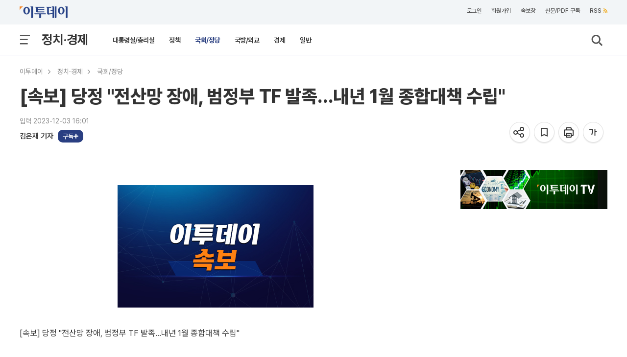

--- FILE ---
content_type: text/html; charset=utf-8
request_url: https://www.google.com/recaptcha/api2/aframe
body_size: 269
content:
<!DOCTYPE HTML><html><head><meta http-equiv="content-type" content="text/html; charset=UTF-8"></head><body><script nonce="jttRfU4GxBIkCB_NsD1n3A">/** Anti-fraud and anti-abuse applications only. See google.com/recaptcha */ try{var clients={'sodar':'https://pagead2.googlesyndication.com/pagead/sodar?'};window.addEventListener("message",function(a){try{if(a.source===window.parent){var b=JSON.parse(a.data);var c=clients[b['id']];if(c){var d=document.createElement('img');d.src=c+b['params']+'&rc='+(localStorage.getItem("rc::a")?sessionStorage.getItem("rc::b"):"");window.document.body.appendChild(d);sessionStorage.setItem("rc::e",parseInt(sessionStorage.getItem("rc::e")||0)+1);localStorage.setItem("rc::h",'1768947591902');}}}catch(b){}});window.parent.postMessage("_grecaptcha_ready", "*");}catch(b){}</script></body></html>

--- FILE ---
content_type: text/css
request_url: https://www.etoday.co.kr/common/css/etoday.css?v=81
body_size: 172417
content:
@charset "utf-8";

/* 본명조 폰트 */
@font-face {
    font-display: swap;
    font-family: "NotoSerif";
    font-style: normal;
    font-weight: 300;
    src: url(font/NotoSerifKR-SemiBold.woff2) format("woff2"),url(font/NotoSerifKR-SemiBold.woff) format("woff"),url(font/NotoSerifKR-semiBold.otf) format("opentype");
}
@font-face {
    font-display: swap;
    font-family: "NotoSerif";
    font-style: normal;
    font-weight: 600;
    src: url(font/NotoSerifKR-Bold.woff2) format("woff2"),url(font/NotoSerifKR-Bold.woff) format("woff"),url(font/NotoSerifKR-Bold.otf) format("opentype");
}
@font-face {
	font-family: 'SUIT';
	font-weight: 100 900;
	src: url('https://cdn.jsdelivr.net/gh/sunn-us/SUIT/fonts/variable/woff2//SUIT-Variable.woff2') format('woff2-variations');
}

/* 
*
*
*

이투데이 
COMMON
CSS

*
*
*
*/

.blind, legend{
    display: block;
    overflow: hidden;
    position: absolute;
    top: -1000em;
    left: 0;      
}

/* 한줄 타이틀 말줄임*/
.t_reduce {
    overflow: hidden;
    text-overflow: ellipsis;
    word-wrap: break-word;
    white-space: nowrap;
}
.link_text1, .link_text2, .link_text3, .link_text4{
    overflow: hidden !important;    
    text-overflow: ellipsis;
    word-wrap: break-word;  
    display: -webkit-box;
    -webkit-box-orient: vertical;
}
.link_text1 {-webkit-line-clamp: 1;}
.link_text2 {-webkit-line-clamp: 2;}
.link_text3 {-webkit-line-clamp: 3;}
.link_text4 {-webkit-line-clamp: 4;}

.palette_base{color: #314f9c !important}
.palette_org{color: #f5821f !important}
.palette_red{color: #ff291d !important}


.boxcont{border:1px solid #e6e6e6; box-sizing: border-box; }
.boxcont2{border:1px solid #e6e6e6; box-sizing: content-box; }
.wrap{width:100%;overflow: hidden;}
.w-line{background:#b8b8b8; width:100%; height: 1px;}
.clear{clear: both;}
.txt_en{font-family: 'Roboto', sans-serif;}
.txt_serif{font-family: 'NotoSerif'}
.fontwgt_b{font-weight: bold !important; color: #333 !important;}
.img_element{
    background-image: url("/images/img_element.png?v18");
    background-repeat: no-repeat;
	background-size: 1200px 5000px;
	display: inline-block;
}

p.edt_c4_text_lede,
.edtpck_news_conts p.edtpck_txt_rd,
.iscrc_news_conts p.isc_txt_rd,
dl.newslist_3c_box dd.news_rdtxt,
p.lst_txt_lede, dd.s_r_rd, p.p_ct_text_lede,
div.tdesk_m_conts p.dp_r_tit,.cluster_text_lede21,.dp_s_conts_rtext p
{
    color: #888;
}

.fts15_tit{font-size: 15px !important}
.border_n{border: none !important;}
a:hover h2.title_link{
    text-decoration: underline;
}
h2.title_link {
    font-size: 18px;
    color: #333;
    padding-bottom: 10px;
	position: relative;
}
h2.title_link span.ctadd_ico{
    width: 20px;
    height: 20px;
    background-position: -79px 0;
	position: absolute;
	right: 0;
	top: 4px;
}
h2.title_link span.ctadd_ico2{
    width: 20px;
    height: 20px;
    background-position: -79px 0;
	position: relative;
	right: 0;
	top: 5px;
	margin-left: 12px;
}
.select_link{
    font-weight: bold;
    color: #2A3F80 !important;
}
a.onmenu{
    color: #2a4faf;
    font-weight: 900;
}
.video_link{
    border-bottom: -2px solid #cbdafa;
    box-shadow: 0 -10px 0 #cbdafa inset;
    font-weight: bold;
}
.t_title_link{
    border-bottom: 2px solid #e5e5e5;
    box-shadow: 0 -8px 0 #e5e5e5 inset; 
}
.h_title_link{
    border-bottom: 2px solid #d8e0f2;
    box-shadow: 0 -8px 0 #d8e0f2 inset; 
}
.h_title_link:hover{
    border-bottom: 2px solid #cbdafa;
    box-shadow: 0 -8px 0 #cbdafa inset; 
}
span.title_bullet {
    width: 50px;
    height: 25px;
    line-height: 23px;
    font-size: 14px;
    text-align: center;
    background: #f5821f;
    color: #fff;
    display: inline-block;
    border-radius: 20px;
    margin-right: 10px;
    position: relative;
    top: -3px;
}
span.title_bullet2 {
    width: 80px;
    height: 25px;
    line-height: 26px;
    font-size: 12px;
    text-align: center;
    background: #f5821f;
    color: #fff;
    display: inline-block;
    border-radius: 20px;
    margin-right: 10px;
    position: relative;
    top: -3px;
    letter-spacing: 0.3px;
    font-family: "Arial";
}

a.btn_pre_ico{
    width: 65px;
    height: 65px;
    background-position: -600px -780px;
}
a.btn_nxt_ico{
    width: 65px;
    height: 65px;
    background-position: -700px -780px;
}

.tit_bl_ico_1, .tit_bl_ico_2{
    width: 35px;
    height: 22px;
    line-height: 23px;
    display: inline-block;
    font-size: 11px;
    font-family: "Gulim";
    border-radius: 3px;
    text-align: center;
    -webkit-box-shadow: -1px 5px 8px -4px rgb(0 0 0 / 25%);
    -moz-box-shadow: -1px 5px 8px -4px rgb(0 0 0 / 25%);
    box-shadow: -1px 5px 8px -4px rgb(0 0 0 / 25%);
    margin-right: 5px;
    position: relative;
    top: -2px;
    vertical-align: middle;
    letter-spacing: 0;
}
.tit_bl_ico_1{
/*    border: 1px solid #ff581d;*/
    color: #fff;
    background: #ff581d;
}
.tit_bl_ico_2{
/*    border: 1px solid #3454a3;*/
    color: #fff;
    background: #3454a3;
}


/* 
======================
======================

HEADER GNB

======================
======================
*/

header.headerWrap{
    position: relative;
}
header.headerWrap, header.sub_headerWrap{width: 100%;}

.header_contents_wrap{
    width: 100%;
    margin: 0 auto 0;
    border-bottom: 1px solid #e0e4f1;
}
/* TopCont_wrap */
.TopCont_wrap{
    clear: both;
    width:1200px;
    margin: 50px auto 0;
    position: relative;
}
h1.logo{
    text-align: center;
}

div.t_paperwrap{
    position: absolute;
    left: 50px;
    top: 20px;
    font-size: 14px;
    font-weight: 800;
    color: #222;
    font-family: "SUIT";
}
div.t_paperwrap .today_date{
    margin-right: 12px;
    color: #888;
    font-size: 15px;
    font-weight: 600;
    position: relative;
    top: 1px;
}

/* 유틸메뉴 */
a.fxd_login{
    display: none;
    font-family: "SUIT";
    background: #4D619C;
    color: #fff;
    font-size: 12px;
    padding: 6px 12px;
    border-radius: 60px;
}
a.fxd_login:hover{
    background: #2f468b;
}
.utillbar_contents{   
    position: absolute;
    right: 50px;
    top: 20px;
}
.utillmenu ul{
    overflow: hidden;
    float: right;
}
.utillmenu ul li{
    font-size: 12px;
    float: left;
    margin-right: 20px;
}
.utillmenu ul li a{
    color: #555;
}
.utillmenu ul li a:hover{
    text-decoration: underline;
}
.utillmenu ul li:nth-of-type(5n){
    margin-right: 0;
}
span.rss_ico{
    width: 8px;
    height: 9px;    
    margin-left: 4px;
    background-position: 0 -2650px;    
}
a.s_logo{
    position: relative;
    top: 0;
    width: 98px;
    height: 24px;
    background-position: -350px -110px;
}

/*  2022 All Menu */
div.alm_topcont{
    position: relative;

}
div.allmenulayerWrap{
    position: absolute;
    display: none;
    width: 100%;
    background: #fff;
    z-index: 9999;
    top: 94px;
    padding: 30px 0 30px;
    border-top: 1px solid #E6E6E6;
    box-shadow: 3px 12px 15px rgba(104, 94, 94, 0.13);
}
div.allmenulayerWrap.wnstop{
	top:118px;	
}
div.allmenuCont{
    width: 1200px;
    margin: 0 auto 0;
    padding-top: 0;
    position: relative;
}
div.allmenuCont::after{
    content: "";
    clear: both;
}
    div.allmenuCont > ul.almListWrap{
        overflow: hidden;
        width: 1140px;
        margin: 0 auto 20px;
    }
    li.alm_ctlist{
        float: left;
        width: 100px;
        margin-right: 25px;
        font-family: "SUIT";
    }
    li.alm_ctlist.bbox{
        width: 120px;
    }
    li.alm_ctlist:last-child{
        margin-right: 0;
    }
        dt.alm_ct_mtit, dd.alm_ct_stit{
            text-align: left;
            margin-bottom: 16px;
        }
        dt.alm_ct_mtit a{
            font-size: 14px;
            font-weight: 800;
        }
        dd.alm_ct_stit a{
            font-size: 13px;
            font-weight: 500;
            color: #666;
        }
        dd.alm_ct_stit a:hover{
            text-decoration: underline;
        }        
        span.alm_ctico{
            width: 5px;
            height: 9px;
            background-position: -248px 0;
            position: relative;
            top: 0;
            right: -8px;
        }
        a.allink_eff {
            text-decoration: none;
            display: inline-block;
            position: relative;
        }
        a.allink_eff:after{
            background: none repeat scroll 0 0 transparent;
            bottom: -4px;
            content: "";
            display: block;
            height: 2px;
            left: 50%;
            position: absolute;
            background: #264186;
            transition: width 0.2s ease 0s, left 0.2s ease 0s;
            width: 0;
        }
        a.allink_eff:hover:after {
            width: 100%;
            left: 0;
        }
        a.allink_eff:hover{
            color: #264186;
        }
        div.alm_clz{
            position: absolute;
            top: 30px;
            right: 0;
        }
        a.aclz_ico {
            display: inline-block;
            width: 24px;
            height: 24px;
            position: relative;
            background-position: -1070px -2700px;
        }
        .alm_open{
            overflow: hidden;
        }

/* 검색팝업 */
/* .search_layer{
    background: #fff;
    padding: 70px 0;
    z-index: 1000000003;
    box-shadow: 3px 6px 7px rgba(104, 94, 94, 0.23);
    position: absolute;
    width: 100%;
    display:none;
    margin-top:-1px
}
.search_layer section{
    width: 100%;
}
.search_layer section div{
    position:relative;
    clear: both;
    width: 575px;
    margin: 0 auto 0;
}
.search_ico2{
    width:20px;
    height:20px;
    background-position:-39px 0;
    position:absolute;
    right:0;
    top:10px;
    cursor:pointer;
}
.search_field{
    background: #fff;
    border-bottom: 1px #222 solid;
    padding: 7px;
    height: 30px;
    font-size: 24px;
    width: 575px;
    font-family: "Noto Sans KR";
}
.search_field::placeholder{
    color: #aeaeae; 
}
.search_top{
    margin: 20px 0;
}
.search_top .bar{
    height: 50px;
}
.search_top .bar h2{
    width: 90%;
    font-size: 24px;
    display: block;
    float: left;
}
.search_top .bar .s_icon{
    width: 10%;
    display: block;
    float: right;
    text-align: right;
    padding-top: 5px;
}
.search_top .result{
    width: 800px;
    display: block;
    padding: 20px 0;
    overflow: hidden;
    background: #f9f9f9;
    border-top: 1px solid #eee;
    border-bottom: 1px solid #eee;
}
.search_top .result h2{
    float: left;
    font-size: 20px;
    font-weight: 300;
    padding-left: 40px;
}
.search_top .result h2 strong{ 
    font-weight: bold;
    border-bottom: 2px solid #d8e0f2;
    box-shadow: 0 -8px 0 #d8e0f2 inset;
}
.details_search1{overflow: hidden; margin-right: 40px}
#popup_wrapper {
    position: absolute;
    visibility: visible;
    z-index: 1000000001;
    overflow: auto;
    -webkit-box-sizing: border-box;
    box-sizing: border-box;
    width: 100%;
    padding: 0;
    -webkit-transition: opacity .3s ease;
    transition: opacity .3s ease;
    background: #f3eeee;
    background: rgba(0, 0, 0, .15);
    display: none;
} */

/* MAIN GNB */
div.gnb_wrap{
    clear: both;
    width: 1200px;    
    position: relative;
    margin: 35px auto 0;
    padding-bottom: 25px;
}
div.gnb_wrap ul.navi{   
    text-align: center;
    font-size: 0;
}
ul.navi li.mm_menu a:hover{
    color: #264186;
}
div.gnb_wrap ul.navi > li{
    display: inline-block;
    font-size: 15px;
    font-weight: 800;
    margin-right: 56px;
    font-family: "SUIT";
}
div.gnb_wrap ul.navi > li:last-child{
    margin-right: 0;
}

.utillbar_contents .utillmenu a.s_logo{
    position: absolute;
    top: -2px;
    left: 0;
    width: 98px;
    height: 24px;
    background-position: -350px -110px;
}

.allmenu a.all_ico{
    width: 19px;
    height: 18px;
    margin-top: 20px;
    margin-left: 5px;
    background-position: 0 0;
}
.allmenu a.all_ico_close{
    width: 19px;
    height: 18px;
    margin-top: 20px;
    margin-left: 5px;
    background-position: -360px 0;
}
ul.t_menu_ico{
    position: relative;
    display: block;
}
ul.t_menu_ico li.menu_btn{
    position: absolute;
    left: 0;
    top: 20px;
}
ul.t_menu_ico li.search{
    position: absolute;
    right: 0;
    top: 20px;
}
a.allm_ico{
    width: 21px;
    height: 20px;
    background-position: -300px -3060px;
    position: relative;
    z-index: 999;
}
a.btn_close{
    display: inline-block;
    width: 21px;
    height: 22px;
    position: relative;
    background-position: -300px -3118px;
}
ul.t_menu_ico li a.search_ico{
    width: 23px;
    height: 24px;
    background-position: -300px -3090px;
}
ul.t_menu_ico li a.search_ico_over{
    display: inline-block;
    width: 21px;
    height: 22px;
    position: relative;
    background-position: -300px -3118px;
}
a.side_cl_ico{
    width: 18px;
    height: 18px;
    background-position: -360px 0;
    
}

.mn_link_eff a{
    position: relative;
    display: inline-block;
}
.mn_link_eff a::before{
    content: '';
    border-bottom: solid 3px #264186;
    position: absolute;
    top: 45px;
    width: 0;
    -webkit-transition: all 0.2s ease;
    transition: all 0.2s ease;    
}
  .mn_link_eff a::before{ left: 0; }
  .mn_link_eff a:hover::before{
    width: 100%;
  }

/* Top srcoll */
div.topscroll {
    margin: auto;
    width: 500px;
}
a.top_s_btn {
    position: fixed;
    bottom: 30px;
    display: none;
    right: 30px;
    width: 100px;
    height: 100px;
    background-position: -780px -2700px;
    z-index: 9999;
}
a.top_s_btn:hover{
    background-position: -890px -2700px;      
}

/* GNB - SUB */
div.sub_gnb_wrap{
    clear: both;
    width: 1200px;
    margin: 0 auto 0;
    position: relative;
}
div.sub_gnb_wrap ul.sub_navi{
    width: 1200px;
    background: #fff;
    box-sizing: border-box;
    padding: 16px 0 16px;
    position: relative;

}
ul.sub_navi::after{
    content: "";
    clear: both;
    display: block;
}
ul.sub_navi > li{
    float: left;
}
ul.sub_navi li.t_category_title{
    font-size: 26px;
    font-weight: bold;
    float: left;
    margin-left: 24px;
    box-sizing: border-box;
}
ul.sub_navi li.t_category_title span{
    position: relative;
    margin-top: -1px;
    display: block;
}
ul.sub_navi li.depth2_menu{
    margin-left: 50px;
    margin-top: 8px;
}
ul.sub_navi li.depth2_menu ol li{
    float: left;
    font-size: 14px;
    margin-right: 30px;
    font-weight: 600;
}
ul.sub_navi li.depth2_menu ol li a:hover{
    text-decoration: underline;
}
ul.sub_navi li.depth2_menu ol li:last-child{margin-right: 0;}
ul.sub_navi a.allm_ico{
    width: 21px;
    height: 20px;
    background-position: -300px -3060px;
    position: relative;
    left: 0;
    top: 5px;
    z-index: 888;
}
ul.sub_navi a.btn_close{
    display: inline-block;
    width: 21px;
    height: 20px;
    position: relative;
    background-position: -300px -3118px;
}
ul.sub_navi li.search{
    position: absolute;
    right: 10px;
    top: 21px;
    z-index: 9999;
}
ul.sub_navi li.search a.sb_search_ico{
    width: 23px;
    height: 24px;
    background-position: -300px -3090px;
}
ul.sub_navi li.search a.sb_search_ico_over {
    display: inline-block;
    width: 21px;
    height: 22px;
    position: relative;
    background-position: -300px -3118px;
}

.sub_headerWrap .allmenulayerWrap, .sub_headerWrap .search_layer{
    top: 112px;
}

/* SUB 본문 영역 */
.containerWrap{
    width: 1200px;
    margin: 0 auto 0;
    position:relative;
}
.containerWrap::after{
    content:'';
    display: table;
    clear: both;
}


/*
*
*
* 
뉴스속보
brknewsWrap 
*
*
*/

.brknewsWrap{
    width: 1455px;
    margin: 25px auto 0;
}

.bknews_l_containerWrap{
    clear: both;
    width: 300px;
    margin: 0;
    float: left;
    position: relative;   
    background: #f9f9f9;
    padding: 30px 20px 30px;
    height: 100%;
}

.bknews_r_containerWrap{
    width: 1060px;
    margin: 0;
    float: right;
    position: relative;   
    overflow: hidden;
}

/* 뉴스속보 상단 GNB */

.header_bknewscontents_wrap{
    width: 1450px;
    position: relative;
    margin: 0 auto 0;
}

div.bknews_gnb_wrap{
    clear: both;
    width: 1450px;
    margin-top: 12px;
    position: relative;
}
div.bknews_gnb_wrap ul.bknews_navi{
    overflow: hidden;
    width: 1450px;
    background: #fff;
    border-bottom: 1px solid #ced2d7;
    box-sizing: border-box;
    padding-bottom: 12px;
}
 ul.bknews_navi > li{
    float: left;
    line-height: 60px;
}
ul.bknews_navi li.t_category_title{
    font-size: 34px;
    font-weight: bold;
    float: left;
    margin-left: 25px;
    box-sizing: border-box;
}
ul.bknews_navi li.t_category_title span{
    position: relative;
    margin-top: -3px;
    display: block;
}
ul.bknews_navi li.depth2_menu{
    margin-left: 30px;
}
ul.bknews_navi li.depth2_menu ol li{
    float: left;
    font-size: 14px;
    letter-spacing: -0.5px;
    margin-right: 20px;
}
ul.bknews_navi li.depth2_menu ol li a:hover{
    text-decoration: underline;
}
ul.bknews_navi li.depth2_menu ol li:last-child{margin-right: 0;}
ul.bknews_navi li.toplogo{
    display: block;
    float: left;
    box-sizing: border-box;
}
ul.bknews_navi li.toplogo a.s_logo{
    position: relative;
    top: 9px;
    width: 98px;
    height: 24px;
    background-position: -350px -110px;
}


.utillbar_contents .utillmenu a.s_logo{
    position: absolute;
    top: -2px;
    left: 0;
    width: 98px;
    height: 24px;
    background-position: -350px -110px;
}

.allmenu a.all_ico{
    width: 19px;
    height: 18px;
    margin-top: 20px;
    margin-left: 5px;
    background-position: 0 0;
}
.allmenu a.all_ico_close{
    width: 19px;
    height: 18px;
    margin-top: 20px;
    margin-left: 5px;
    background-position: -360px 0;
}



/* 
*
*
*

이투데이 2022
MAIN PAGE CSS STYLE

*
*
*
*/


/* 
======================
======================

common

======================
======================
*/

article.cont_art12k_wrap{
    width: 1200px;
    margin: 40px auto 0;
}

article.cont_art12k_wrap::after{
    content: "";
    clear: both;
    display: block;
}

article.cont_art100_wrap{
    width: 100%;
    margin: 60px auto 0;
}
section.cont_sec100, div.cont_dv100{
    width: 100%;
    background: #f4f7fa;
    overflow: hidden;
}

div.container12k_Wrap{
    width: 1200px;
    margin: 0 auto 0;
}
div.container12k_Wrap::after{
    content: "";
    clear: both;
    display: block;
}
.wd_12k{
    width: 1200px;
    margin: 0 auto 0;
}
.wd_865{
    width: 865px;
}
p.tit_m_st{
    font-size: 15px;
    font-weight: 600;
    position: relative;
}
p.tit_m_st span.tit_ico{
    width: 15px;
    height: 11px;
    background-position: -90px -2700px;
    margin-left: 6px;
}
a.addbtn_ico{
    width: 54px;
    height: 11px;
    position: relative;
    top: 1px;
    background-position: -148px -2700px;
    margin-left: 12px;    
}
.r_s_addbtn{
    position: absolute !important;
    right: 0;
    top: 8px !important;
}
h3.tit_s_st{
    font-size: 15px;
    color: #314f9c;
    font-weight: 600;
}

section.t_lf_container{
    width: 865px;
    float: left;
}
section.t_rt_container{
    width: 300px;
    float: right;
}



/* 
======================
======================

top Left Contents

======================
======================
*/

/*상단 top 뉴스 */

div.topnewsWrap{
    font-size: 0;
}
div.sec_t_wrap, div.edit_4cnews_wrap{
    display: inline-block;
    vertical-align: top;
}

div.sec_t_wrap{
    width: 530px;
    margin-left: 35px;
}
div.sec_t_wrap::after{
    content: "";
    clear: both;
    display: block;
}

div.sec_t_news ul > li{
    width: 530px;
}

ul li.sec_t_tit dl dt.t_news_tit a:hover{
    text-decoration: underline;
}
ul li.sec_t_tit dl dt.t_news_tit{
    font-size: 40px;
    font-weight: 600;
    max-height: 115px;
    line-height: 136%;
    margin-top: 15px;;
    padding: 0 12px 0;
    letter-spacing: -1px;
}
ul li.sec_t_tit dl dd.t_news_stit{
    font-size: 14px;
    font-weight: 400;
    color: #666;
    line-height: 26px;
    margin-top: 8px;
    max-height: 52px;
    padding: 0 12px 0;
}
ul li.sec_t_thum{
    width: 530px;
    height: 320px;
    position: relative;
}
li.sec_t_thum:hover{
    -webkit-box-shadow: 0px 7px 32px -8px rgb(0 0 0 / 12%);
    -moz-box-shadow: 0px 7px 32px -8px rgb(0 0 0 / 12%);
    box-shadow: 0px 7px 32px -8px rgb(0 0 0 / 12%);      
}
ul li.sec_t_thum img{
    width: 100%;
    height: 100%;
}


/*관련기사*/
dl.rel_newslist{
    margin-top: 35px;
    padding: 0 16px 0;
}
ol.r_link_list li{
    clear: both;
    font-size: 14px;
    font-weight: 400;
    margin-top: 12px;
    width: 480px;
}
ol.r_link_list li a{
    color: #222;
    font-weight: 500;
}
ol.r_link_list li a:hover{
    text-decoration: underline;
}
ol.r_link_list li span.rel_p_ico{
    width: 7px;
    height: 7px;
    background-position: -130px -2700px;
    margin-right: 8px;
    position: relative;
    top: -3px;
}

/* 상단 좌측 4단 뉴스 리스트*/
.edit_4cnews_wrap{
    position: relative;
    width: 300px;
}
.edit_4cnews_wrap::after{
    content: "";
    display: block;
}

li.edt_c4_container{
    width: 300px;
    margin-bottom: 25px;
}
li.edt_c4_container:last-child{
    margin-bottom: 0;
}
li.edt_c4_container a:hover .edt_c4_text_headline{
    text-decoration: underline;
    color: #26355f !important;
}
li.edt_c4_container div.edt_c4_news_cont {
    display: table;
    table-layout: fixed;
    letter-spacing: -1px;
    font-size: 15px;
    line-height: 16px;
}
.edt_c4_thumb {
    display: table-cell;
    width: 120px;
}
.edt_c4_thumb_link {
    display: block;
    position: relative;
    margin-right: 15px;
}
.edt_c4_thumb_link img{
    width: 120px;
    height: 75px;
}
.edt_c4_text {
    display: table-cell;
    vertical-align: middle;
}
.edt_c4_text a:hover{
    text-decoration: underline;
}
.edt_c4_text_headline {
    font-size: 17px;
    font-weight: 300;
    color: #000;
    line-height: 150%;
    max-height: 60px;
    padding-right: 10px;
}
p.edt_c4_text_lede {
    font-size: 14px;
    line-height: 160%;
    max-height: 45px;
    margin-top: 10px;
    padding-right: 15px;
}

/* 뉴스속보*/
div.bknewsWrap{
    width: 865px;
    margin-top: 50px;
    padding: 25px 0 25px;
    border: 1px solid #eaeaea;
    box-sizing: border-box;
    -webkit-box-shadow: 3px 4px 20px -9px rgb(0 0 0 / 8%);
    -moz-box-shadow: 3px 4px 20px -9px rgb(0 0 0 / 8%);
    box-shadow: 3px 4px 20px -9px rgb(0 0 0 / 8%);
}
div.bknewsWrap::after{
    content: "";
    clear: both;
    display: block;
}
div.bknewstit{
    position: relative;
    padding-left: 18px;
    color: #ff3838;
    font-size: 15px;
    font-weight: 600;    
    float: left;
    margin-left: 50px;
    margin-top: 2px;
}
div.bknewstit span{
    width: 0px;
    height: 0px;
    border-top: 10px solid #ff3838;
    border-right: 10px solid transparent;
    position: absolute;
    top: 2px;
    left: 0;    
}
div.bknewstit::after{
    content: "";
    width: 4px;
    height: 4px;
    border-radius: 10px;
    background: #ff3838;
    position: absolute;
    top: 10px;
    right: -15px;
    -webkit-animation:blink 0.8s ease-in-out infinite alternate;
    -moz-animation:blink 0.8s ease-in-out infinite alternate;
    animation:blink 0.8s ease-in-out infinite alternate    
}
    -webkit-keyframes blink{
        0% {opacity:0;}
        100% {opacity:1;}
    }
    @-moz-keyframes blink{
        0% {opacity:0;}
        100% {opacity:1;}
    }
    @keyframes blink{
        0% {opacity:0;}
        100% {opacity:1;}
    }
div.bknews_list{
    margin-left: 15px;
    padding-right: 20px;
    margin-top: 2px;
    height: 25px;
    overflow:hidden;
    float:left;    
}
.bknews_list li{
    display: block;
    font-size: 15px;
    font-weight: 500;
    height: 25px;
    max-width: 670px;
}
.bknews_list li a{
    color: #555;
    position: relative;
    margin-left: 10px;
}
/* Underline */
a.bknews_underline{
    position: relative;
  }
  a.bknews_underline::after{
    content: "";
    position: absolute;
    left: 0;
    bottom: -3px;
    width: 0px;
    height: 1px;
    transition: all 0.1s ease-in-out;
    opacity: 0;
    background-color: #333;
  }
  a.bknews_underline:hover::after{
    width: 100%;
    opacity: 1;
  }




/* 핫이슈 */
/* div.h_issueWrap{
    margin-top: 40px;
}
div.h_is_tit{
    position: relative;
}
div.h_is_tit span{
    color: #f58220;
    font-size: 18px;
    font-style: italic;
    font-weight: 600;
    position: relative;
    z-index: 3;
    background: #fff;
    padding-right: 15px;
}
div.h_is_tit::before{
    content: "";
    width: 100%;
    height: 2px;
    background: #f58220;
    position: absolute;
    top: 12px;
    left: 0;
    z-index: 1;
}
div.h_issue_3c_wrap{
    position: relative;
    width: 865px;
}
div.h_issue_3c_wrap::after{
    content: "";
    clear: both;
    display: block;
}
ul.issue_lst_wrap{
    width: 275px;
    margin-top: 20px;
    margin-right: 20px;
    float: left;
}
ul.issue_lst_wrap:nth-of-type(3){
    margin-right: 0;
}
ul.issue_lst_wrap::after{
    content: "";
    clear: both;
    display: block;
}
ul.issue_lst_wrap li a.iss_tit{
    font-size: 13px;
    border-bottom: 2px solid #d8e0f2;
    box-shadow: 0 -6px 0 #d8e0f2 inset;
    display: inline-block;
}
ul.issue_lst_wrap li a.iss_tit:hover{
    border-bottom: 2px solid #cbdafa;
    box-shadow: 0 -8px 0 #cbdafa inset;
}
li.issue_3c_container{
    margin-top: 10px;
}
div.issue_3c_headline div{
    max-height: 60px;
    line-height: 154%;
    font-size: 17px;
    font-weight: bold;
    color: #333;
    letter-spacing: -0.4px;
    padding-right: 10px;
}
ul.issue_lst_wrap div.issue_3c_headline a:hover{
    text-decoration: underline;
}
div.issue_3c_thumb {
    width: 60px;
    float: right;
    padding-right: 15px;
}
div.issue_3c_thumb img{
    width: 60px;
    height: 60px;
}
div.issue_3c_headline{
    display: table-cell;
    vertical-align: middle;
    height: 60px;
}
li.issue_rel_list{
    margin-top: 15px;
    padding-right: 15px;
}
dd.is_rel_tt{
    margin-bottom: 5px;
}
dd.is_rel_tt a:hover{
    text-decoration: underline;
}
dd.is_rel_tt:last-child{
    margin-bottom: 0;
}
dd.is_rel_tt span{
    font-size: 14px;
    position: relative;
    padding: 0 0 0 10px;
}
dd.is_rel_tt span::before{
    content: "";
    width: 3px;
    height: 3px;
    background: #888888;
    border-radius: 20px;
    position: absolute;
    left: 0;
    top: 9px;
} */

/* 에디터 픽 */

div.edtpck_contWrap{
    width: 865px;
    clear: both;
    margin-top: 40px;
    font-size: 0;
}
.edp_tit{
    margin-bottom: 20px;
}
div.edtpck_contWrap > div.edtpck_news_conts{
    display: inline-block;
    vertical-align: top;
}
div.edtpck_news_conts{
    width: 196px;    
    margin-right: 27px;
}
div.edtpck_news_conts:last-child{
    margin-right: 0;
}
div.edtpck_news_conts .newslist_thum{
    width: 196px;
    height: 120px;
}
div.edtpck_news_conts .newslist_thum img{
    width: 100%;
    height: 100%;
}
p.edtpck_newstit, p.edtpck_txt_rd{
    line-height: 145%;
    font-weight: 400;
    padding: 0 6px 0 5px;
}
.edtpck_news_conts p.edtpck_newstit{
    color: #333;
    font-size: 17px;
    margin-top: 10px;
    max-height: 52px;
    font-weight: 600;
}
.edtpck_news_conts p.edtpck_newstit a:hover{
    text-decoration: underline;
}
.edtpck_news_conts p.edtpck_txt_rd{
    font-size: 14px;
    margin-top: 10px;
    max-height: 45px;
}
div.edtpck_news_conts p.sc_tit{
    color: #555;
    display: inline-block;
    font-size: 13px;
    margin-left: 5px;
    font-weight: 500;
    margin-top: 15px;
    border-bottom: 2px solid #d8e0f2;
    box-shadow: 0 -6px 0 #d8e0f2 inset;    
}


/* 이슈크래커 리스트 */
div.iscrc_contWrap{
    width: 865px;
    clear: both;
    margin-top: 40px;
    font-size: 0;
}
div.iscrc_contWrap > div.iscrc_news_conts{
    display: inline-block;
    vertical-align: top;
}
div.iscrc_news_conts{
    width: 196px;    
    margin-right: 27px;
}
div.iscrc_news_conts:nth-of-type(4n){
    margin-right: 0;
}
div.iscrc_news_conts .newslist_thum{
    width: 196px;
    height: 120px;
}
div.iscrc_news_conts .newslist_thum img{
    width: 100%;
    height: 100%;
}
p.isc_newstit, p.isc_txt_rd{
    line-height: 145%;
    font-weight: 400;
    padding: 0 6px 0 5px;
}
.iscrc_news_conts p.isc_newstit{
    color: #333;
    font-size: 17px;
    margin-top: 10px;
    max-height: 52px;
    font-weight: 600;
}
.iscrc_news_conts p.isc_newstit a:hover{
    text-decoration: underline;
}
.iscrc_news_conts p.isc_txt_rd{
    font-size: 14px;
    margin-top: 10px;
    max-height: 45px;
}
p.isc_date{
    font-size: 14px;
    color: #a9a9a9;
    margin-top: 10px;
    padding: 0 10px 0 5px;
}


/* e스튜디오 */
/* div.estudioWrap{
    margin-top: 40px;
}
div.newslist_3c_l_wrap{
    margin: 25px auto 0;
}
div.newslist_3c_l_wrap::after{
    content: "";
    clear: both;
    display: block;
}
ul.newslist_3c_l_cont{

    width: 100%;
    overflow: hidden;
}
ul.newslist_3c_l_cont::after{
    content: "";
    clear: both;
}
ul.newslist_3c_l_cont li.linkbox{
    width: 275px;
    margin-right: 20px; 
    float: left;
}
ul.newslist_3c_l_cont li.linkbox:nth-of-type(3n){
    margin-right: 0;
}
li.linkbox dl.newslist_3c_box{
    background: #fff;
    flex-basis: 275px;
    max-width: 275px;
    width: 100%;
}
li.linkbox dl dt{
    -webkit-box-shadow: 2px 13px 20px -10px rgba(94,94,94,0.37);
    -moz-box-shadow: 2px 13px 20px -10px rgba(94,94,94,0.37);
    box-shadow: 2px 13px 20px -15px rgba(94,94,94,0.37);
    position: relative;  
}*/
li.linkbox:hover dl dt{
/* outline: 1px solid #152a80; */
    -webkit-box-shadow: 2px 13px 20px -10px rgba(94,94,94,0.48);
    -moz-box-shadow: 2px 13px 20px -10px rgba(94,94,94,0.48);
    box-shadow: 2px 13px 20px -12px rgba(94,94,94,0.48);
    box-sizing: border-box;
}
li.linkbox:hover dl dd.news_3c_tit, a.linkbox:hover dl dd.news_3c_tit2{
    text-decoration: underline;
    font-weight: 600;
}
dl.newslist_3c_box dt{
    width: 275px;
    height: 155px;
}
dl.newslist_3c_box dt img{
    width: 100%;
    height: 100%;
}
dl.newslist_3c_box dd{
    margin-top: 10px;
    padding:0 12px 0 5px;
}
dl.newslist_3c_box dd.news_3c_tit{
    font-size: 17px;
    font-weight: 600;
    line-height: 145%;
    max-height: 36px;
    letter-spacing: -1px;  
    margin-top: 15px;
}
dl.newslist_3c_box dd.news_3c_tit2{
    font-size: 20px;
    font-weight: 400;
    line-height: 150%;
    max-height: 75px;
    margin-top: 20px;
    padding: 0 30px 0;
    text-align: center;
}
dl.newslist_3c_box dd.news_rdtxt{
    font-size: 14px;
    line-height: 165%;
    max-height: 48px;
} */
/* dl.newslist_3c_box dt div.ply_ico{
    width: 36px;
    height: 26px;
    position: absolute;
    right: 0;
    bottom: 0;
    text-align: center;
} */
ul.newslist_3c_l_cont p.sc_tit{
    color: #555;
    display: inline-block;
    font-size: 13px;
    margin-left: 5px;
    font-weight: 500;
    margin-top: 15px;
    border-bottom: 2px solid #d8e0f2;
    box-shadow: 0 -6px 0 #d8e0f2 inset;    
}


/* 
======================
======================

top Right Contents

======================
======================
*/


/* 광고영역 */
div.ad_bn_cont{
    width: 300px;
    height: 250px;
    -webkit-box-shadow: 3px 10px 35px -5px rgba(212,212,212,0.57);
    -moz-box-shadow: 3px 10px 35px -5px rgba(212,212,212,0.57);
    box-shadow: 3px 10px 35px -5px rgba(212,212,212,0.57);
}

/* 오피니언 */
/* 202402 개편으로 주석처리
.opn_group_list_wrap{
    clear: both;
    width: 300px;
    margin-top: 40px;
}
.opn_contlist dl a:hover dd.subj_tit{
    text-decoration: underline;
}
div.opn_cont_wrap{
    margin-top: 20px;
    width: 300px;
}
div.opn_cont_wrap::after{
    content: "";
    clear: both;
    display: block;
}
ul li.opn_contlist{
    margin-bottom: 16px;
    max-width: 300px;
}
ul li.otit{
    margin-bottom: 30px !important;
}
ul li.opn_contlist:last-child{
    margin-bottom: 0;
}
ul li.opn_contlist div.profile_thm{
    width: 52px;
    height: 52px;
    float: right;
    margin-top: 6px;
}
ul li.opn_contlist div.profile_thm img{
    width: 100%;
    height: 100%;
    border-radius: 60px;
    -webkit-filter: grayscale(100%);
    filter: gray;    
}
ul li.opn_contlist{
    position: relative;
    overflow: hidden;
}

li.opn_contlist::before{
    content: "";
    width: 15px;
    height: 11px;
    background: url('/images/opn_qmico.png') no-repeat;
    position: absolute;
    left: 0;
}
li.opn_contlist dl{
    overflow: hidden;
    padding-left: 25px;
}
li.opn_contlist dl dt.subj_group{
    font-size: 13px;
    font-weight: 500;
    color: #f5821f ;
}

    dt.edt{
        position: relative;
    }
    dt.edt span{
        background: #fff;
        padding-right: 15px;
        z-index: 44;
    }
    dt.edt::after{
        content: "";
        width: 100%;
        height: 1px;
        top: 10px;
        z-index: 1;
        background: #f5821f;
        position: absolute;
    }
    dd.edt_tit{
        margin-top: 8px;
        font-size: 15px;
        font-weight: bold;
        max-height: 55px;
        border-bottom: 2px solid #fff1e3;
        box-shadow: 0 -8px 0 #fff1e3 inset;
    }        
li.opn_contlist dl dd.subj_tit{
    margin-top: 5px;
    line-height: 155%;
    font-size: 15px;
    font-weight: 300;
    max-height: 55px;
    padding-right: 20px;
}
li.opn_contlist dl dt.subj_column{
    font-size: 13px;
    font-weight: 500;
    color: #264186 ;
    padding-right: 15px;
}
*/

/* 이벤트 롤링 배너 */
div.roll_banner{
    margin-top: 35px;
}
.bx-wrapper {
    background: #fff;
    width: 300px;
    position: relative;
}

/* PAGER */
.bx-wrapper .bx-pager {
    text-align: center;
    color: #666;
    margin-left: 0px;
}
.bx-wrapper .bx-pager.bx-default-pager a {
    background: #ddd;
    text-indent: -9999px;
    display: block;
    width: 8px;
    height: 8px;
    margin: 0 4px;
    outline: 0;
    -moz-border-radius: 20px;
    -webkit-border-radius: 20px;
    border-radius: 20px;
}
.bx-wrapper .bx-pager.bx-default-pager a.active,
.bx-wrapper .bx-pager.bx-default-pager a:focus {
    background: #264186;
}
.bx-wrapper .bx-pager-item,
.bx-wrapper .bx-controls-auto .bx-controls-auto-item {
    display: inline-block;
    vertical-align: bottom;
    zoom: 1;
    display: inline;
}
.bx-wrapper .bx-pager-item {
    font-size: 0;
    line-height: 0;
}




/* 시세 현황 */
div.stc_c_group{
    max-width: 300px;
    width: 100%;
    margin-top: 45px;
}
p.tit_stco {
    font-size: 15px;
    font-weight: 600;
}
p.tit_stco span.stco_ico1{
    width: 21px;
    height: 11px;
    background-position: -540px -2700px;
    margin-left: 6px;
}
ul.stc_list_c{
    padding: 25px 15px 25px;
    overflow: hidden;
    margin-top: 16px;
    border-top: 1px solid #264186;
    border-bottom: 1px solid #e5e5e5;
}
ul.stc_list_c::after{
    content: "";
    clear: both;
}
ul.stc_list_c li.st_c{
    float: left;
    margin-right: 50px;
}
ul.stc_list_c li.st_c:last-child{
    margin-right: 0;
}
ul.stc_list_c li.st_c ol > li{
    float: none !important;
    font-size: 13px;
    font-weight: 600;
    letter-spacing: 0.5px;
}
ul.stc_list_c li.st_c ol li:last-child{
    margin-top: 8px;
}
ul.stc_list_c li.st_c ol li.up_col{
    color: #ff1c1c;
}
ul.stc_list_c li.st_c ol li.dw_col{
    color: #1c5cff;
}
ul.stc_list_c li.st_c ol li span.x_num{
    font-size: 14px;
    font-weight: 600;
    margin-left: 2px;
    letter-spacing: 1px;    
}
ul.stc_list_c li.st_c ol li span.m_num{
    font-size: 14px;
    font-weight: 600;
}
ul.stc_list_c li.st_c ol li span.shp{
    font-size: 10px;
    margin-right: 5px;
    position: relative;
    top: -1px;
}

/* 마켓뉴스 */
.e_marketnews_w {
    padding-bottom: 10px;
    margin-top: 40px;
}
    .e_marketnews_w h3.title{
        font-weight: bold;
        font-size:18px;  
    }   
    .e_MK_tap_list ul {
        padding-left: 5px;
    }
    .e_MK_tap_list ul li {
        padding: 15px 10px 15px;
        border-bottom: 1px solid #e0e4f1;
    }
    .e_MK_tap_list ul li a {
        font-size: 14px;
        line-height: 150%;
        font-weight: normal;
    }
    .e_MK_tap_list ul li a:hover {
        text-decoration: underline;
    }

div.main_mkt_listWrap{
    margin-top: 20px;
    border-top: 1px solid #264186;
}
div.main_mkt_listWrap >ul li{
    padding: 20px 0 20px !important;
}


/*이슈토론*/
div.istk_c_wrap{
    margin-top: 40px;
    position: relative;
}
span.t_b_ico{
    width: 20px;
    height: 15px;
    background-position: -220px -2700px;
    position: relative;
    top: -6px;
    left: -5px;
}
div.istk_btn{
    position: absolute;
    right: 0;
    top: 0;
}
span.is_btn_txt{
    font-size: 12px;
    color: #888;
    vertical-align: top;
    left: 10px;
    position: relative;
    z-index: 55;
}
span.arrow_box_ico{
    width: 35px;
    height: 26px;
    background-position: -270px -2658px;
    position: relative;
    top: -3px;
    vertical-align: top;
    position: relative;
    z-index: 2;    
}
a:hover span.arrow_box_ico_on{
    background-position: -700px -2658px;   
}
div.istk_container{
    width: 300px;
    margin-top: 20px;
}
div.istk_container ul li{
    text-align: center;
    overflow: hidden;
}
div.istk_container ul li a:hover .is_subject_t{
    text-decoration: underline;
}
.istk_thumbnail{
    width: 300px;
    height: 180px;
    margin: 20px auto 0;
    position: relative;
}
.istk_thumbnail img{
    width: 100%;
    /*height: 100%;*/
}
li.istk_title_wrap{
    max-width: 270px;
    margin: 0 auto 0;
    padding: 16px 0 10px;
    position: relative;
    margin-top: -50px;
    background: #fff;
}
dt.is_subject_t ,dd.is_lede_t{
    padding: 0 24px 0;
} 
dt.is_subject_t {
    max-height: 38px;
    font-size: 20px;
    line-height: 150%;
}
dd.is_lede_t {
    max-height: 40px;
    font-size: 14px;
    color: #888;
    margin-top: 8px;
}
div.graph{
    width:100%;
    margin-top: 10px;
}
div.graph > ol{
    font-size: 0;
}
div.graph > ol li{
    display: inline-block;
}
div.graph > ol li:nth-of-type(odd){
    width: 40px;
    text-align:center;
}
li.t_blue, li.t_red{
    font-family:'Roboto', sans-serif;
    font-size: 15px;
    font-weight: 600;
    position: relative;
    top: -2px;
}
li.t_blue span, li.t_red span{
    font-size: 15px;
}
li.t_blue{
    color:#4673e3;
    margin-right: 5px;
}
li.t_red{
    color:#fe6b53;
    margin-left: 5px;    
}
div.graph .info3{
    width: 70%;
}
.gBar{
    display: inline-block;
    width: 100%;
    height: 15px;
    border: none;
    border-radius: 20px;
}
.gAction4, .gAction2{
    display:block;
    height: 15px;
    margin: 0;
    background-size:15px;
    border:none;
}
.gAction4{
    background:#4673e3 url(/images/talk/arrow_left.png) right 4px center no-repeat;
    float: left;
    border-radius:20px 0 0 20px;
}
.gAction2{
    background:#fe6b53 url(/images/talk/arrow_right.png) left 4px center no-repeat;
    border-radius:0 20px 20px 0;
    float: right;
}


/* 
======================
======================

중단 광고/이벤트 배너 

======================
======================
*/

ul.bn_c_3_list{
    padding: 35px 0 35px;
}
ul.bn_c_3_list::after{
    content: "";
    clear: both;
    display: block;
}
ul.bn_c_3_list li{
    float: left;
    width: calc(100% / 3 - 20px);
    margin-right: 30px;
}
ul.bn_c_3_list li:nth-of-type(3n){
    margin-right: 0;  
}



/* 
======================
======================

카테고리 별 뉴스 리스트

======================
======================
*/


div.brdLine_t{
    width: 1200px;
    height: 3px;
    background: #333;
    margin: 0 auto 0;
}
section.category_lst5_wrap{
    width: 1200px;
    margin: 25px auto 0;
    border-bottom: 1px solid #e0e4f1;
    padding-bottom: 30px;
    overflow: hidden;
}
section.category_lst5_wrap::after, div.ctlst_container_r::after{
    content: "";
    clear: both;
    display: block;
}
section.category_lst5_wrap:nth-of-type(3){
    border-bottom: none;
}
section.category_lst5_wrap:last-child{
    border-bottom: none;
}
div.ctlst_container_l, div.ctlst_container_r{
    float: left;
    margin-top: 15px;
}
div.ctlst_container_l{
    width: 680px;
    padding-right: 30px;
}
div.ctlst_container_l div.ctlst_news_cont {
    letter-spacing: -1px;
    font-size: 15px;
    line-height: 16px;
    margin: 0;
}
.ctlst_txt {
    display: table-cell;
    vertical-align: middle;
    height: 180px;    
}
    p.lst_txt_headline {
        letter-spacing: -1px;
        font-size: 24px;
        font-weight: bold;
        color: #000;
        line-height: 150%;
        max-height: 70px;
        padding-right: 50px;
    }
    p.lst_txt_lede {
        font-size: 14px;
        line-height: 180%;
        max-height: 75px;
        margin-top: 15px;
        padding-right: 10px;
    }
    p.lst_txt_headline a:hover{
        text-decoration: underline;
    }
    
.ctlst_thumb{
    width: 320px;
    height: 180px;
    float: right;
}
    .ctlst_thumb_link {
        display: block;
        position: relative;
        margin-left: 25px;
    }
    .ctlst_thumb_link img{
        width: 100%;
        height: 180px;
    }

div.ctlst_container_r{
    width: 480px;
    float: right;
}
ul.ctlst_4cWrap{
    font-size: 0;
    margin-bottom: 18px;
    padding-bottom: 18px;
    border-bottom: 1px solid #ececec
}
ul.ctlst_4cWrap:last-child{
    padding-bottom: 0;
    margin-bottom: 0;
    border-bottom: 0;
}
    li.ctlst_4_cont{
        width: 240px;
        display: inline-block;
        vertical-align: top;
    }
    li.ctlst_4_cont > dl{
        padding-right: 40px;
    }
    li.ctlst_4_cont > dl dt{
        font-size: 12px;
        color: #888;
    }
    li.ctlst_4_cont > dl dd.ctlst_4_tit{
        font-size: 16px;
        font-weight: 500;
        color: #333;
        margin-top: 6px;
        max-height: 50px;
        line-height: 150%;
    }
    dd.ctlst_4_tit a:hover{
        text-decoration: underline;
    }



/* 
======================
======================

스페셜리포트

======================
======================
*/

div.sp_container12k_Wrap{
    width: 1200px;
    margin: 0 auto 0;
    padding: 20px 0 40px;
}
div.sp_container12k_Wrap::after{
    content: "";
    clear: both;
    display: block;
}
ul.s_r_newswrap{
    width: 580px;
    position: relative;
    float: left;
}
ul.s_r_newswrap dd.s_r_mtit a:hover{
    text-decoration: underline;
}
ul.s_r_newswrap:nth-of-type(2n){
    margin-left: 40px;
}
    li.s_r_title{
        font-size: 15px;
        color: #555;
        margin-left: 60px;
        margin-bottom: 15px;
    }
    li.s_r_newsthum{
        width: 280px;
        height: 185px;
        float: left;
        -webkit-box-shadow: 3px 10px 14px -5px rgb(0 0 0 / 22%);   
        -moz-box-shadow: 3px 10px 14px -5px rgb(0 0 0 / 22%);   
        box-shadow: 3px 10px 14px -5px rgb(0 0 0 / 22%);       
    }
    li.s_r_newsthum img{
        width: 100%;
        height: 100%;
    }
    li.s_r_news_tit{
        width: 278px;
        float: left;
    }
    li.s_r_news_tit dl{
        height: 185px;
        display: table-cell;
        vertical-align: middle;
    }
    dt.s_sbj_tit{
        font-size: 13px;
        color: #555;
        display: inline-block;
        margin-left: 25px;
    }
    dt.s_sbj_tit a{
        border-bottom: 2px solid #d8e0f2;
        box-shadow: 0 -10px 0 #d8e0f2 inset;
    }
    dt.s_sbj_tit a:hover{
        border-bottom: 2px solid #cbdafa;
        box-shadow: 0 -10px 0 #cbdafa inset;
    }  
        dd.s_r_mtit, dd.s_r_rd{
            padding: 0 10px 0 24px;
            margin-top: 10px;
        }
        dd.s_r_mtit{
            font-size: 24px;
            font-weight: 600;
            line-height: 130%;
            max-height: 65px;
        }
        dd.s_r_rd{
            font-size: 14px;
            height: 45px;
            line-height: 155%;
        }



/* 
======================
======================

문화/라이프

======================
======================
*/

article.cltlf_art100_wrap{
    width: 100%;
    margin: 60px auto 0;
    background: #f4fbff;
}
section.cltlf_con12k_Wrap{
    width: 1200px;
    margin: 0 auto 0;
    padding: 40px 0 60px;
    overflow: hidden;
}
section.cltlf_con12k_Wrap::after{
    content: "";
    clear: both;
    display: block;
}
div.cltlf_mlistWrap, div.cltlf_slistWrap{
    float: left;
    margin-top: 20px;
}
div.cltlf_mlistWrap dd.cltlf_tit a:hover, div.cltlf_slistWrap dd.cltlf_stit a:hover{
    text-decoration: underline;
}
div.cltlf_mlistWrap{
    width: 460px;
}
    dl.cltlf_lst_box{
        width: 460px;
    }
        dt.cltlf_thum{
            width: 460px;
            height: 260px;
        }
        dt.cltlf_thum img{
            width: 100%;
            height: 100%;
        }
        dd.cltlf_tit{
            font-size: 28px;
            font-weight: bold;
            margin-top: 12px;
            padding: 0 3px 0 8px;
            max-height: 80px;
        }
div.cltlf_slistWrap{
    width: 690px;
    float: right;
}
div.cltlf_slistWrap > ul{
    overflow: hidden;
}
    li.cltlf_slst_box{
        width: 210px;
        margin-right: 30px;
        margin-bottom: 40px;
        float: left;
    }
    li.cltlf_slst_box:nth-of-type(3n){
        margin-right: 0;
    }
    li.cltlf_slst_box:nth-of-type(n+4){
        margin-bottom: 0;
    }
        dt.cltlf_sthum{
            width: 210px;
            height: 120px;
        }
        dt.cltlf_sthum img{
            width: 100%;
            height: 100%;
        }
        dd.cltlf_stit{
            font-size: 15px;
            font-weight: bold;
            margin-top: 12px;
            padding: 0 3px 0 8px;
            max-height: 22px;
            line-height: 22px;
        }


/* 
======================
======================

IT/자동차 카테고리 리스트

======================
======================
*/

div.p_ct_container{
    margin-top: 30px;    
    max-width: 1200px;     
/*    border-bottom: 1px solid #e0e4f1;    */
}
div.p_ct_container ul{
    overflow: hidden;
}
div.p_ct_container ul li{
    margin-bottom: 55px;
}
div.p_ct_container ul li:nth-of-type(n + 3){
    margin-bottom: 20px;
}
ul li.p_ct_news_cont{
    float: left;
    max-width: 580px;
    width: 100%;
    height: 160px;
}
ul li.p_ct_news_cont:nth-of-type(2n){
    float: right;
}
div.p_ct_thumb {
    display: table-cell;
    width: 240px;
    padding-right: 25px;
}
a.p_ct_thumb_link {
    display: block;
    position: relative;
}
a.p_ct_thumb_link img{
    width: 240px;
    height: 160px;
}
.p_ct_text {
    display: table-cell;
    vertical-align: middle;
    max-width: 320px;
}
.p_ct_text .p_ct_text_headline a:hover{
    text-decoration: underline;
}

.p_ct_text_headline {
    font-size: 20px;
    font-weight: 500;
    color: #333;
    line-height: 150%;
    margin-top: 15px;
    margin-right: 15px;
    max-height: 62px;
}
p.p_ct_g_tit{
    font-size: 14px;  
    color: #2a4ba0;
    font-weight: 500;
}
p.p_ct_text_lede {
    font-size: 14px;
    line-height: 160%;
    max-height: 48px;
    margin-top: 8px;
}

/* 
======================
======================

IR 뉴스

======================
======================
*/

ul li.ir_lst_cont{
    width: 380px;
    float: left;
    margin-right: 30px;
    border-right: 1px solid #ebedf4;
    box-sizing: border-box;
    display: table-cell;
    padding: 0 30px 0;    
}
ul li.ir_lst_cont:last-child{
    margin-right: 0;
    border-right: 0;
}
    li.ir_lst_cont div.ir_thum{
        width: 80px;
        height: 80px;
        float: right;
    }
    li.ir_lst_cont div.ir_thum img{
        width: 100%;
        height: 100%;
        border-radius: 100px;
    }
    div.ir_t_hdl{
        display: table-cell;
        height: 80px;
        vertical-align: middle;
    }
    div.ir_t_hdl span{
        font-size: 18px;
        font-weight: 500;
        color: #333; 
        line-height: 140%;
        max-height: 52px;
        padding-right: 20px; 
        display: block;
    }
    li.ir_lst_cont div.ir_t_hdl a:hover{
        text-decoration: underline;
    }
    p.irdate{
        font-size: 14px;
        color: #888;
    }



/* 
*
*
*

이투데이 2019 - 07

SUB PAGE CSS STYLE

*
*
*
*/



/* 
=========================================================================
=========================================================================

SUB 뉴스 상세 뷰

=========================================================================
=========================================================================
*/

.view_body_moduleWrap{
	width: 1200px;
}
.view_body_moduleWrap::after{
	content: "";
    clear: both;
    display: block;
}
	.l_content_module{
		width: 800px;
		float: left;
	}

	.r_content_module{
		width: 300px;
		float: right;
	}


.l_content_module_bknews{
	width: 700px;
	float: left;
}


/* 뉴스상세 좌측 플로팅 아이콘 메뉴*/
div.vw_l_floatingMenu{
	position: absolute;
	margin-left: -115px;
}
div.vw_l_floatingMenu ul li{
	margin-top: -1px;
}
.qa_share_ico_1, .qa_share_ico_2, .qa_text_ico_1, .qa_text_ico_2, .qa_print_ico{width: 50px; height: 50px; display: block}
.qa_share_ico_1{background-position: 0 -280px;}
.qa_share_ico_2{background-position: -70px -280px;}
.qa_text_ico_1{background-position: -140px -280px;}
.qa_text_ico_2{background-position: -210px -280px;}
.qa_print_ico{background-position: -380px -280px;}


/* //뉴스상세 좌측 플로팅 아이콘 메뉴*/



/* 북마크 확인 팝업 */
div.bookmark_pop{
    width: 200px;
    height: 75px;
    border: 1px solid #999;
    border-radius: 5px;       
	position: absolute;
	/*z-index:2;*/
	/*margin-left:40px;*/
    /*top: 50px;*/
    -webkit-box-shadow: 0px 2px 3px 0px rgba(0,0,0,0.25);
    -moz-box-shadow: 0px 2px 3px 0px rgba(0,0,0,0.25);
    box-shadow: 0px 2px 3px 0px rgba(0,0,0,0.15);
    background-color:#fff;
    display:none;
}
    
div.bookmark_pop div.altmsgtxt{
    width: 200px;
    height: 55px;
    line-height: 20px;      
    display: block; 
	position: relative;    
    font-size: 13px;
    font-weight: 400;
    color: #222;
    text-align: center;  
    margin-top:15px;
}
a.s_close_ico{
    width: 12px;
    height: 12px;
    background-position: -400px 0;
    position: absolute;
    z-index: 888;
    right: 8px;
    top: 8px;
}
/* //북마크 확인 팝업*/



/* BreadCrumbs */

.containerWrap .breadcrumbs {
    max-width: 1200px;
    margin-top: 25px;
}
.breadcrumbs ul{overflow: hidden;}
.breadcrumbs ul li {
    float: left;
    font-size: 14px;
}
.breadcrumbs ul li a{
    color: #888;
}
.breadcrumbs ul li a:hover{
    text-decoration: underline;
}
.breadcrumbs ul li.menu:nth-of-type(1n + 2):before {
    content: "";
    background-image: url("/images/img_element.png?v16");
    background-repeat: no-repeat;
	background-size: 1200px 5000px;
    background-position: -260px 0; 
	display: inline-block;    
    margin-left: 10px;
    margin-right: 10px;
    color: #bbbbbb;
    width: 5px;
    height: 9px;
}

/* 뉴스 본문 상단 메인 타이틀 */

.share_ico_1{
    width: 42px;
    height: 42px;
    background-position: 0 -200px;
}
.share_ico_2{
    width: 42px;
    height: 42px;
    background-position: -60px -200px;
}
.text_ico_1{
    width: 42px;
    height: 42px;
    background-position: -120px -200px;
}
.text_ico_2{
    width: 42px;
    height: 42px;
    background-position: -180px -200px;
}
.imgbig_ico{
    width: 37px;
    height: 37px;
    background-position: -280px -280px;    
}
.print_ico{
    width: 42px;
    height: 42px;
    background-position: -240px -200px;
}

/*2021 본문 상단 아이콘 css 추가*/
.share21_ico_1, .share21_ico_2, .text21_ico_1, .text21_ico_2{width: 45px; height: 45px;}
.share21_ico_1{background-position: -228px -2980px;}
.share21_ico_2{background-position: -285px -2980px;}
.text21_ico_1{background-position: -342px -2980px;}
.text21_ico_2{background-position: -399px -2980px;}

.ssh21_ico_1, .ssh21_ico_2, .ssh21_ico_3, .ssh21_ico_4{width: 45px; height: 45px;}
.ssh21_ico_1{background-position: 0 -2980px;}
.ssh21_ico_2{background-position: -57px -2980px;}
.ssh21_ico_3{background-position: -114px -2980px;}
.ssh21_ico_4{background-position: -171px -2980px;}



.containerWrap .news_dtail_view_top_wrap {
    clear: both;
    margin-top: 20px;
    margin-bottom: 30px;
    border-bottom: 1px solid #e0e4f1;
    /* overflow: hidden; */
    padding-bottom: 20px;
    position: relative;
}
.containerWrap .news_dtail_view_top_wrap::after{
    content: "";
    display: block;
    clear: both;
}
    .bknews_tit{
        width: 700px !important;
        clear: both;
        margin-top: 20px;
        margin-bottom: 30px;
        border-bottom: 1px solid #e0e4f1;
        overflow: hidden;
        padding-bottom: 15px;        
    }
.news_dtail_view_top_wrap h1.main_title {
    font-size: 38px;
    display: block;
    font-weight: 800;
    letter-spacing: -0.4px;
}
.news_dtail_view_top_wrap .view_top_container {
    display: block;
    margin-top: 15px;
}
    .view_top_container div.newsinfo {
        float: left;
        display: block;
    }
    
    .view_top_container ul.view_utmenu {
        font-size: 0;
        float: right;
        position: relative;
        margin-top: 15px;
    }
        ul.view_utmenu li {
            display: inline-block;
            vertical-align: middle;
        }
        ul.view_utmenu li.share_icon dl dd {
            float: left;
            margin-right: 5px;
        }
        ul.view_utmenu li.share_icon dl dd:nth-of-type(5) {
            margin-right: 0;
        }
        ul.view_utmenu li.ut_icon {
            clear: both;
            margin-left: 20px;
        }
        ul.view_utmenu li.ut_icon dl dd {
            float: left;
            margin-right: 8px;
        }
        ul.view_utmenu li.ut_icon dl dd:nth-of-type(3) {
            margin-right: 0;
        }

    div.newsinfo .more_toggle {display: none;}
    div.newsinfo .content { display: none;}
    div.newsinfo .more_label {cursor: pointer;}
    div.newsinfo p{
        font-size: 14px;
        color: #888;
        letter-spacing: 0;
        margin: 5px 10px 0 0;
    }
    div.newsinfo .more_label svg {
        width: 7px;
        height: 7px;
        border-top: 1px solid #888;
        border-right: 1px solid #888;
        display: inline-block;
        transform: rotate(135deg);
        position: relative;
        top: -3px;
        left: 5px;
    }


    div.newsinfo .more_toggle:checked + .more_label + .content {display: block;}
    div.newsinfo .more_toggle:checked + .more_label svg {
        transform: rotate(315deg);
        vertical-align: bottom;
    }

/* 본문 좌측 모둘 */

/* 뉴스 본문 콘텐츠 */
.view_contents{
    padding-bottom: 20px;
    overflow: hidden;
}
.view_contents .newsdata {
    font-size: 0;
}

.view_contents .newsdata span.stitle {
    display: inline-block;
    font-size: 20px;
    margin-bottom: 25px;
	font-weight: 600;
}

.articleView {
    font-size: 17px;
    line-height: 34px;
}
    .articleView p{
        margin-bottom: 25px;
        margin-top: 25px;
        line-height: 190%;
        word-wrap: break-word;
    }
    .articleView p:first-child {
        margin-top: 0;
    }

    .articleView .viewimage {
        display: block;
        width: 640px;
        margin: 30px auto 20px;
        max-width: 650px;
    }

.iframe_img {
    position: relative;    
    border-bottom: 1px solid #dbdbdd;
    clear: both;
}
.img_box_C{margin: 5px auto !important;clear:both}
.img_box_L{margin: 0 15px 0 0 !important}
.img_box_R{margin: 0 0 0 15px !important}
.img_box_desc {
    font-size: 13px !important;
    color: #888 !important;
    text-align: left;
    letter-spacing: 0;
    margin-bottom: 5px;
    margin-top: 5px;
    word-break:break-all !important; 
    border-bottom: 1px solid #dbdbdd;
    line-height: 170%;
}
.iframe_img .plus_btn {
    position: absolute;
    top: 0;
    right: 0;
}

.iframe_img {
    height: 100%;
    width: 100%;
    display: block;
    position: relative;
    text-align: left;
}
.iframe_img .boxc_chd {
    right: 6px;
}
/*0909 기사뷰 슬라이드 수정 */
.slider-container {
	position: relative;
	width: 100%;
	margin: 0 auto;
	overflow: hidden;
	text-align: center;
	display: flex;
	align-items: center; 
	justify-content: center;
	background-color: #f6f6f6;
}
.slider {
	display: flex;
	transition: transform 0.5s ease;
	height: 100%;
	align-items: center;
}
.slide {
	min-width: 100%;
	height: 100%;
}
.slide img {
	width: 100%;
	height: 100%;
	object-fit: contain;
	display: block;
	margin: auto;
}
.prev, .next {
	position: absolute;
	top: 50%;
	transform: translateY(-50%);
	background: rgba(0,0,0,0.4);
	border: none;
	padding: 10px;
	cursor: pointer;
	z-index: 10;
}
.prev { left: 0; }
.next { right: 0; }
.prev svg, .next svg {
	width: 36px;
	height: 36px;
}
.arrow{
	position: relative;
    width: 20px;
    height: 20px;
    top: 0;
    opacity: 1;
    display: inline-block;
}
.arrow.arL::before {
    content: '';
    position: absolute;
    top: 50%;
    left: 50%;
    transform: translate(-50%, -50%) rotate(180deg);
    width: 20px;
    height: 20px;
    background: url('data:image/svg+xml;utf8,<svg viewBox="0 0 24 24" xmlns="http://www.w3.org/2000/svg"><path d="M8.5 20.5L17 12 8.5 3.5" stroke="white" stroke-width="3.5" stroke-linecap="round" stroke-linejoin="round" fill="none"/></svg>') no-repeat center;
    background-size: contain;
}
.arrow.arR::before {
    content: '';
    position: absolute;
    top: 50%;
    left: 50%;
    transform: translate(-50%, -50%);
    width: 20px;
    height: 20px;
    background: url('data:image/svg+xml;utf8,<svg viewBox="0 0 24 24" xmlns="http://www.w3.org/2000/svg"><path d="M8.5 20.5L17 12 8.5 3.5" stroke="white" stroke-width="3.5" stroke-linecap="round" stroke-linejoin="round" fill="none"/></svg>') no-repeat center;
    background-size: contain;
}

/* 본문 관련 기사 */
.link_newswrap {
    clear: both;
    margin-top: 45px;
}

.link_newswrap h2.title {
    font-size: 20px;
    color: #f0343d;
}

.link_newswrap div.link_newscont {
    width: 700px;
}

.link_newswrap div.link_newscont ul.link_list {
    clear: both;
    padding-left: 8px;
    margin-top: 25px;
}

.link_newswrap div.link_newscont ul.link_list li {
    background: url("/images/link_bullet.gif") no-repeat;
    background-position: 0 10px;
    padding-left: 18px;
    font-size: 18px;
    margin-top: 6px;
    height: 28px;
}

/* 기자 자세히보기 바이라인 */
.vw_byline{
    clear: both;
    padding-top: 10px;
    position: relative;
}

.speechbox{
    position: absolute;
    left: 0;
    /*top: 32px;*/
    margin-top: 6px;
    z-index: 777;
    display: none;
    width: 165px;
}
.speechbox .speech-text {
    position: relative;
    background: #fff;
    text-align: center;
    font-family: "SUIT";
    border-radius: 12px;
    font-size: 12.5px;
    border: 1px solid #dddddd;
    line-height: 128%;
    font-weight: 600;
    color: #555;
    letter-spacing: -0.3px;
    padding: 14px 16px 12px;
    -webkit-box-shadow: 0px 18px 8px -14px rgb(0 0 0 / 0.24);
    -moz-box-shadow: 0px 18px 8px -14px rgb(0 0 0 / 0.24);
    box-shadow: 0px 16px 20px -14px rgb(0 0 0 / 0.24);
}
.speechbox .speech-text span.speech-bold{
    font-weight: 800 !important;
    color: #142143;
}
.speechbox .speech-text::after {
    content: '';
    position: absolute;
    border-bottom: 10px solid #fff;
    border-right: 5px solid transparent;
    border-left: 5px solid transparent;
    top: -8px;
    left: 20px;
}
.speechbox .speech-text::before {
    content: '';
    position: absolute;
    border-bottom: 10px solid #dddddd;
    border-right: 5px solid transparent;
    border-left: 5px solid transparent;
    top: -10px;
    left: 20px;
}
    .vw_byline .vw_by_reporter li dl{
        overflow: hidden;
    }
        dd.reporter_name {
            font-size: 15px;
            font-weight: 500;
            margin-bottom: 5px;
        }
        dd.reporter_name span{
            color: #000;  
        }
        dd.reporter_name a:nth-child(n+2){
            margin-left: 5px;     
        }
        dd.reporter_name a.detaillink{
            font-size: 15px;
            font-weight: 600;
            vertical-align: baseline;
            display: inline-flex;
            align-items: center;
            gap: 3px;
        }
        dd.reporter_name a.detaillink:nth-child(n+2)::before{
            content: "ㅣ";
            margin-right: 5px;
            font-size: 14px;
        }
        dd.reporter_name a.reporter_email{
            color: #888;
            display: inline-block;
            font-family: "Arial";
            font-weight: 200;
            letter-spacing: 0;
            margin-left: 10px;
        }
.vw_byline .vw_by_reporter li dl dd.reporter_name a:hover.reporter_email{text-decoration: underline;}
.vw_byline .vw_by_reporter li dl dd.copyl{
        color: #888;
        font-size: 15px;
    }

/*250721  기자 구독버튼 추가*/
a.subscribe {
  display: inline-flex;
  align-items: center;
  gap: 4px;
  font-size: 13px;
  height: 18px;
  line-height: 1;
  border-radius: 10px;
  padding: 4px 10px;
}
a.subscribe:not(.subscribed) {
  background-color: #2a3f82;
  color: #fff;
}
a.subscribe:not(.subscribed):hover {
  background-color: #1f3164;
  transform: translateY(1px);
}
a.subscribe.subscribed {
  background: none;
  color: #2a3f82;
  border: 1px solid #2a3f82;
  padding: 3px 9px;
}
a.subscribe.subscribed:hover {
  background-color: #f0f2f8;
}
.icon-plus {
  width: 10px;
  height: 10px;
  background: url('data:image/svg+xml;utf8,<svg xmlns="http://www.w3.org/2000/svg" viewBox="0 0 122.875 122.648"><path fill="white" d="M108.993,47.079c7.683-0.059,13.898,6.12,13.882,13.805 c-0.018,7.683-6.26,13.959-13.942,14.019L75.24,75.138l-0.235,33.73c-0.063,7.619-6.338,13.789-14.014,13.78 c-7.678-0.01-13.848-6.197-13.785-13.818l0.233-33.497l-33.558,0.235C6.2,75.628-0.016,69.448,0,61.764 c0.018-7.683,6.261-13.959,13.943-14.018l33.692-0.236l0.236-33.73C47.935,6.161,54.209-0.009,61.885,0 c7.678,0.009,13.848,6.197,13.784,13.818l-0.233,33.497L108.993,47.079L108.993,47.079z"/></svg>') no-repeat center/contain;
}


/* 기사 공감 추천 */
span.recom_ico1{
    width: 50px;
    height: 50px;
    background-position: -199px -371px;

}
span.recom_ico1_on{
    width: 50px;
    height: 50px;
    background-position: -199px -440px;
    z-index: 999;
}
span.recom_ico2{
    width: 50px;
    height: 50px;
    background-position: -270px -371px;

}
span.recom_ico2_on{
    width: 50px;
    height: 50px;
    background-position: -270px -440px;
    z-index: 999;
}
span.recom_ico4{
    width: 50px;
    height: 50px;
    background-position: -342px -371px;
}
span.recom_ico4_on{
    width: 50px;
    height: 50px;
    background-position: -342px -440px;

    z-index: 999;
}
span.recom_ico3{
    width: 50px;
    height: 50px;
    background-position: -413px -371px;
}
span.recom_ico3_on{
    width: 50px;
    height: 50px;
    background-position: -413px -440px;
    z-index: 999;
}
.recommend_btn{
    clear: both;
    margin: 20px auto 20px;
    padding: 30px 0 30px;
    width: 800px;
    border-top: 1px solid #e0e4f1;
    border-bottom: 1px solid #e0e4f1;
}

    .recommend_btn ul.ico_btn{
        width: 500px;
        margin: 0 auto 0;
        overflow: hidden;
}
    .recommend_btn ul.ico_btn li{
        float: left;
        width: 100px;
        margin-right: 25px;
        position: relative;  
        text-align: center;
    }

    .recommend_btn ul.ico_btn li:nth-of-type(4n){
        margin-right: 0;
    }
    .recommend_btn ul.ico_btn li span.tit{
        margin-top: 10px;
        display: block;
        font-size: 14px;
    }
    .recommend_btn ul.ico_btn li span.numbs{
        font-family: "Roboto";
        font-size: 13px;
        font-weight: bold;
        display: block;
        letter-spacing: 0;
        background: #f2f2f2;
        border-radius: 20px;
        padding: 4px 8px 4px;
        position: absolute;
        top: 0;
        left: 64%;
    }
    .recommend_btn ul.ico_btn li a{
        font-size: 15px;
        display: block;
        width: 55px;
        height: 55px;
        box-sizing: border-box;
        margin: 0 auto 0;
    }
    .recommend_btn ul.ico_btn li a.on{
        background: #264186;
        color: #fff;
        font-weight: bold;
        border: 1px solid #264186;
        box-sizing: border-box;
        border-radius: 3px;
        border-radius: 100px;
    }

    .recommend_btn ul.ico_btn li:last-child{
        margin-right: 0;
    }

/* 본문 관련 뉴스 */


/* 관련뉴스스 */
.relation_newslist {
    clear: both;
    max-width: 100%;
    padding: 20px 0 10px;
    width: auto;
    margin-top: 20px;
    border-top: 1px solid #ddd;
}

/*251017 소연수정 기자주요뉴스*/
.relation_newslist2{
    max-width: 100%;
    width: auto;
    margin: 20px 10px;
}
.reporter_topNews{
    border-top: 1px solid #ddd;
    margin-top: 30px;
}
.reporter_topNews .reporter_info{
    display: list-item;
    font-size: 17px;
    position: relative;
    font-weight: 600;
    line-height: 1.3;
    margin: 30px 0 0;
}
.reporter_topNews .relation_news{
    margin-top: 20px;
}
.reporter_topNews .reporter_info .reporter_n{
    font-size: 17px;
    position: relative;
    font-weight: 600;
    border-left: 4px solid #264186;
    padding: 0 10px;
}
.reporter_topNews .reporter_info .reporter_n a{
    color: #264186;
}
.reporter_topNews .reporter_info p{
    float: left;
}
.reporter_topNews .reporter_info p.reporter_bt{
    background: #2A3F80;
    padding: 6px 9px;
    font-size: 11px;
    border-radius: 50px;
    line-height: 1;
    font-weight: 400;
}
.reporter_topNews .reporter_info p.reporter_bt a{
    color: #fff;
}
.relation_newslist p{
    font-size: 17px;
    color: #264186;
    position: relative;
    font-weight: 600;
    border-left: 4px solid #264186;
    padding-left: 10px;
    margin: 10px;
}
.relation_newslist p::before, .reporter_topNews .reporter_n::before{
    content: '';
    display: block;
    position: absolute;
    left: -4px;
    top: 0;
    width: 4px;
    height: 6px;
    background: #fff;
}
.relation_newslist p::after, .reporter_topNews .reporter_n::after{
    content: '';
    display: block;
    position: absolute;
    left: -4px;
    bottom: 0;
    width: 4px;
    height: 6px;
    background: #fff;
}
.relation_newslist .relation_news ul{
    margin: 10px;
    clear: both;
}

.relation_newslist .relation_news li, .relation_newslist2 .relation_news li{
    padding-left: 15px;
    font-size: 15px;
    margin-top: 7px;
    line-height: 140%;
    position: relative;
    max-height: 25px;
}
.relation_newslist .relation_news li a:hover, .relation_newslist2 .relation_news li a:hover{
    text-decoration: underline;
}

/*sns 공유하기버튼*/
.ico_share{
    width: 100%;
}
.ico_share ul{
    display: flex;
    float: right;
}
.ico_share li{
    margin-left: 7px;
}
.ico_share a.shareIco_1, .ico_share a.shareIco_2, .ico_share a.shareIco_3, .ico_share a.shareIco_4{
    width: 42px;
    height: 44px;
}
.ico_share a.shareIco_1 {
    background-position: -968px -2980px;
}
.ico_share a.shareIco_2 {
    background-position: -1025px -2980px;
}
.ico_share a.shareIco_3 {
    background-position: -1082px -2980px;
}
.ico_share a.shareIco_4 {
    background-position: -1139px -2980px;
}

/* 2021 뉴스 본문 주요 뉴스 */

.maj_list_wrap{
    clear: both;
    max-width: 800px;
    margin-top: 20px;
}
.maj_list_container{
    margin-top: 12px;
}
ul li.maj_list{
    font-size: 20px;
    margin-top: 16px;
    position: relative;
    padding: 0 0 16px;
    border-bottom: 1px solid #eaedf5;
}
ul li.maj_list::after{
    content: "";
    clear: both;
    display: block;
}
ul li.maj_list dl dt.maj_tit a:hover{
    text-decoration: underline;
}
ul li.maj_list div.maj_list_thum{
    width: 140px;
    height: 88px;
    float: left;
    margin-right: 20px;
}
ul li.maj_list div.maj_list_thum img{
    width: 100%;
    height: 100%;
}
ul li.maj_list dl{
    padding-right: 20px;
}
ul li.maj_list dl dt.maj_tit{
    font-size: 17px;
    font-weight: 700;
    margin-top: 10px;
    padding-top: 5px;
}
ul li.maj_list dl dd.maj_rd_tit{
    font-size: 14px;
    font-weight: 500px;
    color: #888888;
    margin-top: 8px;
    line-height: 160%;
    max-height: 45px;
}
/* 본문 우측 모둘 */

/*많이본뉴스*/
.rank_listWrap {
    width: 300px;
    margin-top: 40px;
}
    .rank_listWrap ul {
        overflow: hidden;
        margin-top: 10px;
        border-top: 1px solid #e0e4f1;
    }
    .rank_listWrap ul li.contentsList {
        overflow: hidden;
        max-width: 300px;
    }
        ul li.contentsList > dl{
            width: 300px;
            height: 50px;
            display: table-cell;
            vertical-align: middle;
            position: relative;
            font-size: 0;
        }
        ul li.contentsList > dl dd {
            display: inline-block;
        }
        ul li.contentsList > dl dd.cont_rank {
            font-size: 16px;
            width: 20px;
            color: #293f76;
            font-family: "Roboto";
            font-weight: 600;
            vertical-align: baseline;
            margin-top: 2px;
            line-height: 130% !important;
        }
        ul li.contentsList > dl dd.cont_info {
            font-size: 14.8px;
            margin-left: 10px;
            width: 255px;
            vertical-align: top;
            max-height: 48px;
        }
        ul li.contentsList > dl dd.cont_info a {
            color: #222;
            max-height: 47px;
            line-height: 150%;
            font-weight: 500;
        }
         ul li.contentsList > dl dd.cont_info a:hover {
            text-decoration: underline;
        }
div.savenews_btn{
    clear: both;
    margin-top: 40px;
}
    div.savenews_btn a{
        width: 300px;
        height: 60px;
        background: #f2f5f7;
        box-sizing: border-box;
        display: block;
        margin: 0 auto 0;
        position: relative;
        padding-left: 28px;
        line-height: 58px;
        font-size: 14px;
        font-weight: 500;
        color: #444;
    }
    div.savenews_btn a:hover{
        -webkit-box-shadow: 0px 13px 11px -5px rgb(0 0 0 / 10%);
        -moz-box-shadow: 0px 13px 11px -5px rgb(0 0 0 / 10%);
        box-shadow: 0px 13px 11px -5px rgb(0 0 0 / 10%);
        background: #f7fafc;
        border-bottom: 1px solid #d0d8dd;
    }
    span.save_ico{
        width: 18px;
        height: 22px;
        background-position: -633px -3000px;
        position: absolute;
        top: 19px;
        right: 30px;
    }

/*주요뉴스*/
.majornews_wrap{
    width: 300px;
    margin-top: 40px;
}

    .majornews_wrap h2.title {
        font-size: 18px;
        display: block;
        color: #333;
    }
    .majornews_wrap .news_cont{
        clear: both;
        margin-top: 15px;
        position: relative;
    }
    .majornews_wrap .news_cont ul{
        -webkit-box-shadow: 3px 10px 35px -5px rgba(212,212,212,0.57);
        -moz-box-shadow: 3px 10px 35px -5px rgba(212,212,212,0.57);
        box-shadow: 3px 10px 35px -5px rgba(212,212,212,0.57);
    }
    .majornews_wrap .news_cont ul li.thumnail {
        width: 300px;
        height: 190px;
        position: relative;
        z-index: 1;
    }
    .majornews_wrap .news_cont ul li.thumnail img {
        width: 100%;
        height: 100%;
    }
    .majornews_wrap .news_cont ul li.tit_txt {
        font-size: 18px;
        background: #fff;
        color: #333;
        padding: 10px 40px 15px;
        text-align: center;
        font-weight:400;
    }
    .majornews_wrap .news_cont ul li.tit_txt > div{
        max-height: 54px;
        line-height: 145%;
    }
    .majornews_wrap .news_cont li.tit_txt a:hover{
        display: block;
        text-decoration: underline;
    }

/* 카테고리 최신뉴스 */

.r_newslistWrap {
    clear: both;
    margin-top: 40px;
}

    .r_newslistWrap ul {
        overflow: hidden;
        margin-top: 15px;
    }
        a.bod_line {
            display: block;
        }
        .r_newslistWrap ul li.contentsList {
            overflow: hidden;
            padding: 15px 0 15px 0;
            max-width: 300px;
            border-top: 1px solid #e0e4f1;
        }
        .r_newslistWrap ul li.contentsList:last-child{
            border-bottom: 1px solid #e0e4f1;
        }
        .r_newslistWrap ul li.contentsList > div.cont_info {
            margin-left: 5px;
            height: 48px;
            vertical-align: middle;
            display: table-cell;
        }
        .r_newslistWrap ul li.contentsList > div.cont_info div.rmd_title{
            max-height: 48px;
            line-height: 160%;
            font-size: 14.8px;
            overflow: hidden;
            text-overflow: ellipsis;
            display: -webkit-box;
            -webkit-line-clamp: 2;
            -webkit-box-orient: vertical;
            color: #222;
            padding-right: 10px;
            font-weight: 500;
        }
        div.rmd_title a:hover{
            text-decoration: underline;
        }

        .r_newslistWrap ul li.contentsList > div.thumnail {
            width: 68px;
            height: 48px;
            float: left;
            margin-right: 15px;
        }
        .r_newslistWrap ul li.contentsList > div.thumnail img {
            width: 100%;
            height: 100%;
        }


/* 우측 마켓뉴스 */

.e_marketnews_w {
    padding-bottom: 10px;
    margin-top: 40px;
}

    .e_marketnews_w h3.title{
        font-weight: bold;
        font-size:18px;  
    }
    .e_marketnews_w .mkt_date_title li{
        display:inline-block;
    }
        .mkt_date_title li.tit{
            font-weight: bold;
            font-size:18px;
        }
        .mkt_date_title li.tit span{
            font-weight: normal;
            font-size: 12px;
        }
        .mkt_date_title li.date-info{
            float: right;
            font-family: "Roboto";
            letter-spacing: -0.3px;
            margin-top: 5px;
            font-size: 15px;
        }
        .mkt_date_title .data_r_condition1{
            font:11px 'Dotum';
            background:#57c7da;
            padding:5px 5px 3px 5px;
            color:#fff;
            margin-left: 5px;
            border-radius: 2px;
            letter-spacing: 0;
        }
        .mkt_date_title .data_r_condition2{
            font:11px 'Dotum';
            background:#b9c8e0;
            padding:5px 5px 3px 5px;
            color:#fff;
            margin-left: 5px;
            border-radius: 2px;
            letter-spacing: 0;
        }
        .mkt_date_title .data_r_condition3{
            font:11px 'Malgun';
            background:#9e9e9e;
            padding:5px 5px 3px 5px;
            color:#fff;
            margin-left: 5px;
            border-radius: 2px;
            letter-spacing: 0;
        } 
        #marketinfo_ns .mk_notice_txt{
            text-align: center;
            line-height: 20px;
            padding:20px 0 20px 0;
            color:#555;
        }
        #marketinfo_ns .mk_notice_txt span{
            font-weight: bold;
        }

.e_MK_tap_w {
    margin-top: 15px;
}
    .e_MK_tap_w ul {
        overflow: hidden;
        position: relative;
        border-top: 1px solid #e9ecf5;
        border-bottom: 1px solid #e9ecf5;
    }
    .e_MK_tap_w ul li {
        float: left;
        width: 150px;
        text-align: center;   
    }
    .e_MK_tap_w ul li a {
        color: #555;
        font-size: 14px;
        font-weight: 400;
        display: block;
        padding: 12px 0 12px;
    }
    .e_MK_tap_w ul li a:hover{
        text-decoration: none
    }
    .e_MK_tap_w ul .on a {
        color: #222;
        background: #e9ecf5;
        font-weight: 600;
    }

.e_MK_tap_list ul {
    padding-left: 5px;
}
    .e_MK_tap_list ul li {
        padding: 15px 10px 15px;
        border-bottom: 1px solid #e0e4f1;
    }
    .e_MK_tap_list ul li a {
        font-size: 14px;
        line-height: 150%;
        font-weight: 500;
    }
    .e_MK_tap_list ul li a:hover {
        text-decoration: underline;
    }

.stockitem_list_kpd{
    clear: both;
}
    .stockitem_list_kpd dl {
        overflow: hidden
    }
        .stockitem_list_kpd dl > dd{
            float:left;
            font-size: 14px;
        }
        .stockitem_list_kpd dl > dd.item{
            font-size: 16px;
            color: #555;
        }
        .stockitem_list_kpd dl > dd span.st_rank{
            font-size: 15px;
            color: #293f76;
            font-family: "Roboto";
            font-weight: 600;
            vertical-align: baseline;
            margin-right: 10px;
        }
        .stockitem_list_kpd dl > dd.item_bul {
            float: right;
            margin-right:5px;
            font-family: "Roboto";
            font-weight: 600;
            margin-top: 5px;
            font-size: 13px;
        }
        .stockitem_list_kpd dl > dd.item_bul span.up1{
            background-position:0 -497px;
            padding-left:15px;
            color: #ff3131;
        }
        .stockitem_list_kpd dl > dd.item_bul span.up2{
            background-position:0 -622px;
            padding-left:15px;
            color: #ff3131;
        }
        .stockitem_list_kpd dl > dd.item_bul span.same{
            background-position:0 -663px;
            padding-left:15px;
            color: #555;
        }
        .stockitem_list_kpd dl > dd.item_bul span.dw1{
            background-position:0 -514px;
            padding-left:15px;
            color: #1c5cff;
        }
        .stockitem_list_kpd dl > dd.item_bul span.dw2{
            background-position:0 -644px;
            padding-left:15px;
            color: #1c5cff;
        }

/* 빗썸 실시간정보 */
.bithumb_wrap{
    clear: both;
    width: 300px;
    position: relative;
    padding-bottom: 30px;
    margin: 40px auto 0;
    overflow:hidden;
}
    .bithumb_wrap h2.maintit{
        font-size: 18px;
        width: 300px;
        padding-bottom: 15px;
        letter-spacing: -1px;
    }
    .bithumb_wrap .btm_tit{
        border-top: 1px solid #333333;
        border-bottom: 1px solid #dcdcdc;
        padding: 12px 0 12px;
        overflow: hidden;
        margin-top: 15px;
    }
        .btm_tit ul li{
            float: left;
            font-size: 14px;
            width: 120px;
            text-align: left;
            padding-left: 10px;
            font-weight: 500;
        }
        .btm_tit ul li:nth-of-type(2){
            width: 90px;
            text-align: right;
            padding-left: 0;
            padding-right: 10px;
        }
        .btm_tit ul li:nth-of-type(3){
            width: 60px;
            text-align: right;
            padding-left: 0;
            padding-right: 10px;
        }

        ul.bit_arrow_btn{
            position: absolute;
            height: 30px;
            right: 0px;
            top: -75px;
            z-index: 99;
            overflow: hidden;
        }
        ul.bit_arrow_btn li{
            float: left;
            margin-left: 5px;
        }
        ul.bit_arrow_btn li a.als-prev{
            width: 23px;
            height: 21px;
            background-position: 0 -686px;
        }
        ul.bit_arrow_btn li a.als-next {
            width: 23px;
            height: 21px;
            background-position: -40px -686px;
        }

    .bithumb_wrap .als-container{
        position: relative;
        width: 300px;
        margin: 0 auto 0;
    }
        .bit-container .als-viewport {
            position: relative;
            overflow: hidden;
            width: 300px !important;
            margin: 0 auto 0;
        }
            .bit-viewport .als-wrapper {
                position: relative;
                list-style: none;
                overflow: hidden;
        }
            .bithumb_wrap .als-item {
                position: relative;
                display: block;
                float: left;
            }
                .bit-item .coin_contents{
                    width: 300px;
                    clear: both;
                }
                    .coin_contents .coin_list{
                        width: 300px;
                    }
                    .coin_contents .coin_list ul li.cointitle{
                        float: left;
                        font-size: 14px;
                        letter-spacing: 0;
                        border-bottom: 1px solid #ddd; 
                        height: 50px;
                        line-height: 50px;
                    }
                    .coin_contents .coin_list ul li.cointitle:nth-of-type(1){
                        width: 120px;
                        overflow: hidden; 
                        text-overflow: ellipsis; 
                        word-wrap: break-word; 
                        white-space: nowrap;
                        color: #333;
                        padding-left: 10px;
                        text-align: left;
                        font-weight: 600;
                    }
                    .coin_contents .coin_list ul li.cointitle:nth-of-type(2){
                        width: 90px;
                        text-align: right;
                        padding-right: 10px;
                        font-family: "Roboto";
                        font-weight: 600;
                        font-size: 13px;
                    }
                    .coin_contents .coin_list ul li.cointitle:nth-of-type(3){
                        width: 60px;
                        text-align: right;
                        padding-right: 10px;
                        font-family: "Roboto";
                        font-size: 13px;
                        font-weight: 600;
                    }
                    .coin_contents .coin_list ul li.cointitle span.plus{
                        color: #ff3030;
                    }
                    .coin_contents .coin_list ul li.cointitle span.minus{
                        color: #1445d0;
                    }
    .bithumb_wrap .time_text{
        text-align: left;
        color: #888;
        margin-top: 8px;
        font-size: 12px;
    }
        .time_text span.bithumb_ico{
            float: right;
            width: 96px;
            height: 21px;
            background-position: -80px -686px;
        }

span.blt_ico{
    background-position: -120px 0; 
    width: 6px;
    height: 7px;
    position: absolute;
    top: 8px;
    left: 0;
}

/* 기사 상세 뷰 공유하기 팝업 */
.share_modal { 
    width: 360px; 
    height: 420px; 
    overflow: hidden;
    position: relative;
    background: #fff;
    -webkit-box-shadow: 0px 4px 2px 0px rgba(0,0,0,0.45);
    -moz-box-shadow: 0px 4px 2px 0px rgba(0,0,0,0.45);
    box-shadow: 0px 4px 2px 0px rgba(0,0,0,0.45);    
 }

 .close_button { 
    position: absolute;
    right: 20px;
    top: 20px; 
    text-align: center; 
    cursor: pointer; 
 } 
 .share_modalpopup_cont{
    position: relative;
    background-color: #fff; 
    display: block;
    width: 360px; 
    margin-top: 40px;
 } 

.share_modalpopup_cont dl{
    width: 300px;
    margin: 0 auto 0;
}
    dl dt.share_icon_tit{
        text-align: center;
        font-size: 32px;
    }
    dl dd.share_icon_content{
        margin-top: 45px;
        overflow: hidden;
    }
        dd.share_icon_content ul.icon_list li{
            float: left;
            width: 150px;
            text-align: center;
        }
        dd.share_icon_content ul.icon_list li img{
            height: 50px;
        }
        dd.share_icon_content ul.icon_list li span{
            display: block;
            text-align: center;
            margin-top: 10px;
            font-size: 15px;
        }

/* 본문 공유하기 모달 팝업 */
a.kakao_ico, a.faceb_ico, a.twit_ico, a.google_ico, a.line_ico, a.url_ico{
    width: 65px;
    height: 65px;
/*    border-radius: 100%;
    -webkit-box-shadow: 1px 2px 3px 0px rgba(0,0,0,0.25);
    -moz-box-shadow: 1px 2px 3px 0px rgba(0,0,0,0.25);
    box-shadow: 0px 2px 3px 0px rgba(0,0,0,0.15);    */
}
a:hover.kakao_ico, a:hover.faceb_ico, a:hover.twit_ico, a:hover.url_ico{
    opacity:0.88;
    filter: alpha(opacity=90); /*IE5~7, 8~9 */
}
a.kakao_ico{background-position: 0 -780px;}
a.faceb_ico{background-position: -100px -780px;}
a.twit_ico{background-position: -200px -780px;}
a.google_ico{background-position: -300px -780px;}
a.line_ico{background-position: -400px -780px;}
a.url_ico{background-position: -500px -780px;}

a.close_ico{
	width: 18px;
    height: 18px;
    background-position: -360px 0;
}



/* 
=========================================================================
=========================================================================

뉴스속보

=========================================================================
=========================================================================
*/


/*속보창 팝업_헤더*/

.search_wrap {
    width: 300px;
    padding-top: 10px;
    float: right !important;
}
    .search_box {
        line-height: 45px;
        color: #888;
        font-size: 13px;
        font-weight: normal;
        position: relative;
        border-radius: 5px;
    }
    .search_box input {
        width: 300px;
        height: 45px;
        border: 1px solid #c9c9c9;
        border-radius: 5px;
        box-sizing: border-box;
        padding-left: 10px;
    }
    .search_box a.bk_search_ico {
        width: 20px;
        height: 20px;
        background-position: -39px 0;
        position: absolute;
        right: 10px;
        top: 13px;
    }
.refresh_w {
    position: relative;
    top: 2px;
    left: 10px;
    width: 100px;
    height: 30px;
}
span.refresh_ico {
    width: 16px;
    height: 16px;
    background-position: 0 -730px;
    position: relative;
    top: 3px;
    margin-right: 5px;
}
    .flash_select {
        position: relative;
        top: 0;
        left: 10px;
    }

    .flash_select select {
        border: 1px solid #dcdcdc;
        width: 100px;
        height: 30px;
        padding-left: 5px;
    }


/*속보창 좌측 탭리스트*/
.flash_tab_lst {
    margin-top: 20px;
    text-align: left;
}

    .flash_tab_lst ul li {
        margin-bottom: 20px;
        height: 18px
    }

    .flash_tab_lst ul li a {
        color: #000;
        font-size: 14px;
        padding-left: 5px;
    }

.flash_tab_txt {
    float: left;
    width: 230px
}

.flash_tab_press {
    float: right;
    margin-top: 2px
}

.flash_p_ico {
    float: left;
    display: block;
    width: 14px;
    height: 13px;
    background-position: -30px -730px
}

.flash_press {
    float: left;
    display: block;
    height: 14px;
    line-height: 12px;
    padding-left: 4px;
    color: #999;
    font-size: 12px
}


/*속보창 팝업_컨텐츠*/

.flash_left_w {
    position: relative;
}

    .flash_left_tab ul {
        overflow: hidden
    }

    .flash_left_tab ul li {
        float: left;
        background-color: #fff;
        width: 100px;
        height: 40px;    
        box-sizing: border-box;     
    }

    .flash_left_tab ul li:nth-of-type(3n + 3){
        border: none;
    }

    .flash_left_tab ul li:nth-of-type(n + 4){
        margin-top: 10px;
    }

    .flash_left_tab ul li a {
        color: #000;
        width: 100px;
        height: 40px;
        line-height: 40px;    
        display: block;
        text-align: center;  
        font-size: 13px;     
    }

    .flash_left_tab ul li.on {
        background-color: #555;
    }

    .flash_left_tab ul li.on a {
        font-weight: bold;
        font-size: 13px;
        color: #fff;    
    }



/* 페이징 */

.pagingWrap {
    overflow: hidden;
    padding: 15px 0 25px;
    font-family: tahoma;
    font-size: 12px;
    text-align: center
}

.pagingWrap .inner {
    display: inline-block;
    line-height: 32px
}

.pagingWrap span.prev {
    float: left;
    width: 5px;
    height: 9px;
    background-position: -280px 0;
    position: relative;
    top: 10px;
    left: 12px;
}

.pagingWrap span.next {
    float: right;
    width: 5px;
    height: 9px;
    background-position: -260px 0;
    position: relative;
    top: 10px;
    right: 12px;
}

.pagingWrap span.inner a{
    font-family: "Arial";
    margin: 0 4px 0;
}
.pagingWrap .link_page_on {

    float: left;
    width: 30px;
    height: 30px;
    -moz-border-colors: none;
    color: #fff;
    background-color: #304db0;
    border: none;
    box-sizing: border-box;
    border-radius: 100%;
    font-weight: bold;
    line-height: 30px;
}
.pagingWrap .link_page {
    float: left;
    width: 30px;
    height: 30px;
    color: #8c8c8c;
    background-color: #fff;
    border: 1px solid #ccc;
    border-left: 1px solid #ccc;
    box-sizing: border-box;
    border-radius: 100%;
    font-weight: bold;
    position: relative;    
    line-height: 30px;
}

/* 속보 페이징 */

.flash_left_w .pagingWrap span .prev {
    margin-right: 7px;
}

.flash_left_w .pagingWrap .next {
    margin-left: 7px;
}

/* 속보창 증시 정보 */
div.stock_info{
    width:262px;
    margin: 0 auto 0;
}

    div.stock_info .kospi{
        margin-right:15px
    }

    div.stock_info .kospi dt{
        font-size: 15px;
        font-weight: 600;  
    }
    div.stock_info .kospi dt span{
        font-weight: bold;
        font-family: "Arial";
    }
    div.stock_info .kospi dd{
        color: #fa1508;
        margin-top: 10px;
        text-align: left;
        font-family: "Arial";
        font-size: 15px;
        letter-spacing: 0;
    }
    div.stock_info .kosdaq{
        margin-left: 20px;
    }
    div.stock_info .kosdaq dt{
        font-size: 15px;
        font-weight: 600;  
    }
    div.stock_info .kosdaq dt span{
        font-weight: bold;
        font-family: "Arial";
    }

    div.stock_info .kosdaq dd{
        color:#005dde;
        margin-top: 10px;
        text-align: left;
        font-family: "Arial";
        font-size: 15px;
        letter-spacing: 0;    
    }
    div.stock_info dl{
        display: inline-block;
        text-align: left; 
    }
    div.stock_info dl a:hover{
        text-decoration: underline;
        display: inline;
    }


.stock_section{
    margin: 40px 0 30px 0;
    height: 20px;
}
.stock_section ul li{
    font-size: 14px;
    font-weight: 600;
    float: left;
    border-right: #d6d6d6 1px solid;
    margin-right: 10px;
}
.stock_section ul li:nth-last-child(1){
    border: none;
}
.stock_section ul li em{
    font-style: normal;
}
.stock_section .quot {
    font-family: tahoma;
    margin: 0 5px;
}
.stock_section .up, .stock_section .down{
    font-family: tahoma;
    font-weight: 300;
    margin-right: 10px;
}

.stock_section .up{
    color: #fa1508;
}
.stock_section .down{
    color: #005dde;
}

#main_section01 {
    width: 1200px;
    /*height: 376px;*/
    position: relative;
    margin-bottom: 70px;
    -webkit-box-shadow: 3px 10px 35px -5px rgba(212,212,212,0.57);
    -moz-box-shadow: 3px 10px 35px -5px rgba(212,212,212,0.57);
    box-shadow: 3px 10px 35px -5px rgba(212,212,212,0.57);
}
#main_section01 .slide_con {
    width: 1200px;
    /*height: 376px;*/
    overflow: hidden;
    background-position: 0 -2100px;

}
#slide_list_tot {
    position: relative;
    left: 0px;
    top: 0px;
    width: 4200px;
}
    .ms01_list {
        width: 350px;
        float: left;
        padding: 0 25px;
    }
    .ms01_list h2 {
        padding-top: 10px;
        padding-bottom: 10px;
        padding-left: 15px;
        border-bottom: 1px solid #d0d0d0;
        font-weight: bold;
        color: #2f2f2f;
        font-size: 18px;
    }
    .ms01_list h2 em {
        font-style: normal;
        font-size: 11px;
        color: #616161;
        font-weight: bold;
        padding-left: 5px;
    }
    .ms01_list ul {
        padding: 5px 10px;
    }
        .ms01_list ul li {
            overflow: hidden;
            word-break: nowrap;
            height: 18px;
            margin: 9px 0;
            font-size: 15px;
        }
        .ms01_list ul li a:hover{
            text-decoration: underline;
        }
        .ms01_list ul li:before{
            content: '·';
            margin-right: 5px;
        }
    .ms01_list div{
        padding: 15px 0;
        margin: 25px 0 0 0;
        text-align: center;
    }
    #slide_bt_l,
    #slide_bt_r {
        display: block;
        position: absolute;
        top: 160px;
    }
    #slide_bt_l {
        left: -100px;
    }
    #slide_bt_r {
        right: -100px;
    }

/* 기사 리스트 */
.deskpick_top{
    border-bottom: 2px solid #888;
}
.t_main_title{
    line-height: 150%;
}
a:hover span.t_main_title{
    text-decoration: underline;
}
.cluster_news_t{
    display: table;
    width: 100%;
    letter-spacing: -1px;
    font-size: 15px;
    line-height: 16px;
    margin: 10px 0 10px;
    padding: 30px 0 25px;
    border-bottom: 1px solid #eaeaea;
}
.cluster_news_t:last-child{
    border: 0;
}
.cluster_news {
    display: table;
    padding-bottom: 25px;
    width: 100%;
    table-layout: fixed;
    letter-spacing: -1px;
    font-size: 15px;
    line-height: 16px;
    margin: 25px 0 25px;
    border-bottom: 1px solid #eaeaea;
}

.cluster_t_thumb_inner {
    margin-right: 17px;
}
.cluster_t_thumb_link {
    display: block;
    position: relative;
}
.cluster_t_thumb_link img{
    width: 200px;
    height: 125px;
}

.cluster_thumb {
    display: table-cell;
    width: 200px;
    padding-right: 20px;
}
.cluster_thumb_link {
    display: block;
    position: relative;
}
.cluster_thumb_link img{
    width: 200px;
    height: 125px;
}
.cluster_text {
    display: table-cell;
    vertical-align: middle;
}

.cluster_text a:hover{
    text-decoration: underline
}
.cluster_text_headline {
    overflow: hidden;
    text-overflow: ellipsis;
    white-space: nowrap;
    display: block;
    letter-spacing: -1px;
    font-size: 20px;
    color: #222;
    line-height: 150%;
}
.cluster_text_lede {
    display: -webkit-box;
    overflow: hidden;
    text-overflow: ellipsis;
    -webkit-line-clamp: 2;
    font-size: 15px;
    line-height: 160%;
    color: #888;
    max-height: 50px;
    margin-top: 5px;
}
.cluster_text_lede2 {
    padding-bottom: 6px;
    font-size: 15px;
    line-height: 165%;
    color: #888;
    max-height: 68px;
    margin-top: 12px;
}
.cluster_text_press {
    font-family: tahoma;
    font-size: 14px;
    color: #888;
    white-space: nowrap;
    margin-top: 8px;
    letter-spacing: 0;
}
.cluster_more {
    margin: 25px 0;
    text-align: center;
}
a.newsadd_ico{
    width: 50px;
    height: 50px;
    background-position: 0 -940px;
}


/* member2_ir */
.h_company{
    display: inline-block;
    width: 100%;
}
.h_company h3{
    font-size: 22px;
    text-align: center;
}
.h_company h3:before{
    content: '';
    position: relative;
    top: -8px;
    left: 50%;
    width: 20px;
    background: #056ec8;
    height: 3px;
    margin-left: -15px;
    display: block;
}
.h_company p{
    font-size: 18px;
    color: #ababab;
    text-align: center;
}
.h_company_chart{
    width: 850px;
    margin: auto;
    height: 200px;
}
.h_company_img{
    width: 136px;
    border: 1px solid #ddd;
    margin-right: 20px;
    padding: 25px 0;
    float: left;
    display: block;
}
.h_company_img img{
    width: 100%;
}
.chart_img{
    width:230px; height:130px;
    float: left;
    display: block;
}
.chart_table {
    width: 415px;
    margin-left: 40px;
    float: left;
    display: block;
}
.table_info {
    font-size: 20px;
    font-weight: bold;
    padding-top: 2px;
    margin-bottom: 2px;
}
.chart_table table {
    width: 100%;
    border-collapse: collapse;
    margin: 0;
    padding: 0;
    table-layout: fixed;
}
.chart_table tr {
    border-top: 1px solid #f5f5f5;
}
.chart_table th {
	font-size: 13px;
    text-align: left;
    color: #3e6197;
    line-height: 220%;
}
.chart_table td {
    text-align: right;
    font-weight: 900;
    color: #3e6197;
    font-size: 13px;
    width: 90px;
}
.chart_table .bar:before {
    content: '';
    position: relative;
    width: 1px;
    background: #3e6197;
    height: 10px;
    display: inline-block;
    margin: 0 20px;
}
.chart_table em {
    font-style: normal;
    font-size: 14px;
    font-weight: bold;
    padding-left: 25px;
}
.num_quot_down{color: #2761de;}
.num_quot_up{color: #ec271a;}
.num_quot_down span, .num_quot_up span{font-size: 9px;}
.chart_table .ir_rate em{
    float: right;
    font-size: 13px;
    color: #777;
    margin-top: 10px;
    font-weight: 100;
}
.winners_menu ul a{
    width: 203px;
    border: 1px solid #bababa;
    display: block;
    float: left;
    text-align: center;
    margin: 45px 18px 45px 0;
    padding: 12px 0;
    font-size: 15px;
}
.winners_menu ul a:nth-last-of-type(1){
    margin-right: 0;
    margin: 45px 0;
}
.winners_menu ul a.on, .winners_menu ul a:hover{
    color: #fff;
    background: #056ec8;
    border: 1px solid #056ec8;
}

/* 위너스클럽 소개 */

.wns_top_img{
    width: 1200px;
    height: 120px;
    background-position: 0 -1920px;
}

.winners_info {
    margin: 60px 0;
}
.wns_txt1 h3,
.wns_txt2 h3 {
    font-size: 24px;
    font-weight: 600;
    line-height: 160%;
    margin: 60px 0 10px 0;
}
.wns_txt2 h3 {
    color: #0465c3;
}
.wns_txt2 ul li a:hover{
    text-decoration: underline;
}
.wns_txt2 ul li:before{
    content: '·';
    font-size: 30px;
    position: relative;
    top:4px;
    margin: 0 10px 0 0;
}
.wns_txt1 p, .wns_txt2 ul li{
    font-size: 17px;
    color: #7b7b7b;
    font-weight: 300;
    line-height: 160%;
}
.bnt_blue{
    width: 465px;
    font-size: 17px;
    border-radius: 10px;
    background: #056ec8;
    color: #fff;
    text-align: center;
    padding: 20px 0;
}
.bnt_blue:hover{
    background: #0a75d0;
}
.wns_txt2 a{
    display: inline-block;
}

.wns_member_thm{
    padding:40px 0; 
}
.title_2{
    font-size: 18px;
    border-bottom: 2px solid #d8e0f2;
    box-shadow: 0 -8px 0 #d8e0f2 inset;
    display: inline-block;
}
.wns_member_thm ul li dl dt{
    width: 220px;
    height: 120px;
    vertical-align: middle;
    display: table-cell;
    text-align: center;
}
.wns_member_thm ul li dl dt img{
	max-height: 120px;
}
.wns_member_thm ul{
    margin-top: 20px;
    font-size: 0;
}
    .wns_member_thm ul li{
        width: 220px;
        border: 1px solid #ddd;
        box-sizing: border-box;
        text-align: center;
        display: inline-block;
        margin-right: 25px;
    }
    .wns_member_thm ul li:nth-of-type(5n){
        margin-right: 0;
    }
        .wns_member_thm ul li dd.name{
            font-size: 15px;
            border-bottom: 1px solid #ddd;
            padding-bottom: 15px;
        }
        .wns_member_thm ul li dl.link{
            background: #fafafa;
            overflow: hidden;
            font-size: 14px;
        }
        .wns_member_thm ul li dl.link dd:nth-last-child(1){
            border-right: none;
        }
        .wns_member_thm ul li dl.link dd{
            width: 45%;
            display: block;
            float: left;
            border-right: 1px solid #ddd;
            margin: 15px 0;
            padding-right: 15px;
            text-align: center;
            box-sizing: border-box;
            font-family: "Arial";
            font-size: 12px;
            letter-spacing: 0;
        }
        .wns_member_thm ul li dl.link dd a.icon_wnsnews{
            width: 12px;
            height: 10px;
            background-position: -450px 0;
            padding-left: 20px;
        }
        .wns_member_thm ul li dl.link dd a.icon_wnshome{
            width: 15px;
            height: 12px;
            background-position: -490px 0;
            padding-left: 20px;  
            position: relative;
        }
        .wns_member_thm ul li dl.link dd img{
            margin: 0 3%;
        }
/* 사설 */
.opinion_headline {
    display: inline-block;
    letter-spacing: -1px;
    font-size: 22px;
    color: #222;
    position: relative;
}

.opinion_thumb {
    display: table-cell;
    width: 128px;
}
.opinion_thumb_link {
    display: block;
    position: relative;
}
.opinion_thumb_link img{
    width: 107px;
    height: 107px;
    border-radius: 60px;
}


/* 검색 */
.search_layer{
    background: #fff;
    padding: 20px 0 50px;
    z-index: 1000000003;
    /* border-top: 1px solid #E6E6E6; */
    box-shadow: 0px 13px 7px rgb(0 0 0 / 13%);
    position: absolute;
    width: 100%;
    display:none;
    position: absolute;
    top: 94px;
}
.search_layer.wnstop{
	top: 119px;
}
.search_layer section{
    width: 100%;
}
.search_layer section div{
    position:relative;
    clear: both;
    width: 600px;
    margin: 0 auto 0;
}
.search_ico2{
    width: 23px;
    height: 24px;
    background-position: -300px -3090px;
    position:absolute;
    right:0;
    top:10px;
    cursor:pointer;
}
.search_field{
    background: #fff;
    border-bottom: 1px #222 solid;
    padding: 7px;
    height: 30px;
    font-size: 18px;
    font-weight: 700;
    width: 600px;
    font-family: "SUIT";
    text-align: center;
}
.search_field::placeholder{
    color: #aeaeae; 
}
.search_top{
    margin: 20px 0;
}
.search_top .bar{
    height: 50px;
}
.search_top .bar h1{
    width: 90%;
    font-size: 24px;
    display: block;
    float: left;
}
.search_top .bar .s_icon{
    width: 10%;
    display: block;
    float: right;
    text-align: right;
    padding-top: 5px;
}
.search_top .result{
    width: 800px;
    display: block;
    padding: 20px 0;
    overflow: hidden;
    background: #f9f9f9;
    border-top: 1px solid #eee;
    border-bottom: 1px solid #eee;
}
.search_top .result div.rst_tit{
    float: left;
    font-size: 20px;
    font-weight: 300;
    padding-left: 40px;
}
.search_top .result div.rst_tit strong{ 
    font-weight: bold;
    border-bottom: 2px solid #d8e0f2;
    box-shadow: 0 -8px 0 #d8e0f2 inset;
}
.details_search1{overflow: hidden; margin-right: 40px}
.check_com{
    width: 100%;
    overflow: hidden;
    margin-top: 20px;
    display:none;
}
.check_com p{
    display: block;
    float: left;
    font-size: 15px;
    width: 40px;
}
.check_com > ul{
    padding: 0 40px 0;
}
.check_com li{
    width: 100%;
    display: block;
    overflow: hidden;
    margin: 15px 0 0 0;
}
.check_com li:first-child{
    margin-top: 0;
}
.check_com button{
    vertical-align: middle !important;
    margin-top: 4px;
    margin-left: 5px;
}
.result .details_up, .result .details{
    float: right;
    width: 80px;
    height: 20px;
    text-align: center;
    font-size: 14px;
    border: 1px solid #888;
    background: #eaf1f7;
    color: #222;
    padding: 5px 10px;
    border-radius: 35px;
}

.result .details_up:after {
    content: "▼";
    margin-left: 5px;
    font-size: 10px;
    position: relative;
    top: -2px;
}
.result .details:after {
    content: "▲";
    margin-left: 5px;
    font-size: 10px;
    position: relative;
    top: -2px;
}
.byline {
    background: #f8f8f8;
    position: relative;
}
.byline .by_reporter {
    display: flex;
    padding: 40px 50px 40px;
    font-family: "SUIT";
    position: relative;
}
.byline .by_reporter::after{
    content: "";
    display: block;
    clear: both;
}
.byline .by_reporter .reporter_img {
    display: block;
    margin-right: 30px;
}
.byline .by_reporter .reporter_img span {
    position: relative;
    display: block;
    width: 140px;
    height: 140px;
    background: #fff;
    border-radius: 100%;
    -webkit-box-shadow: 3px 10px 35px -5px rgba(212,212,212,0.57);
    -moz-box-shadow: 3px 10px 35px -5px rgba(212,212,212,0.57);
    box-shadow: 3px 10px 35px -5px rgba(212,212,212,0.57);
}
.byline .by_reporter .reporter_img img {
    width: 100%;
    height: 100%;
    border-radius: 150px;
}
.byline .by_reporter dl dd a:hover{
    text-decoration: underline;

}
    .byline .by_reporter dl dd.reporter_name {
        font-size: 22px;
        font-weight: 500;
        margin-top: 8px;
    }
    
	    .byline .by_reporter dl dd.reporter_name a{
			font-size: 15px;
		    	font-weight: 800;
		    	margin-left: 8px;
		    	border-bottom: 0px solid #d8e0f2;
		    	box-shadow: 0 -10px 0 #ccd9f7 inset;
		}
        .byline .by_reporter dl dd.reporter_name span.reporter_name-team{
            font-size: 15px;
            font-weight: 800;
            margin-left: 8px;
        }

    .byline .by_reporter dl dd.intro {
        font-size: 14px;
        color: #888;
        font-weight: 500;
        margin-top: 8px;
        line-height: 125%;
        max-width: 350px;
    }
    .byline .by_reporter dl dd.reporter_email {
        color: #555;
        font-weight: 500;
        margin-top: 8px;
        letter-spacing: 0;
        font-size: 14px;
    }
    .byline .by_reporter dl dd.reporter_field{
        font-size: 13px;
        font-weight: 800;
        margin-top: 16px;
        position: relative;
    }
    .byline .by_reporter dl dd.reporter_field > span{
        border-bottom: 2px solid #FFFA8D;
        box-shadow: 0 -8px 0 #FFFA8D inset;
        margin-left: 8px;
    }


.check_com input[type="radio"] {
    width: 14px;
    height: 14px;
    padding: 0;
    overflow: hidden;
    clip: rect(0, 0, 0, 0);
    border: 0;
    margin-right:3px;
    vertical-align: baseline;
}
.check_com input[type="text"] {
    border: 1px solid #cacece;
    width: 100px;
    height: 20px
}
.details_search2{
    float: right;
    position: relative;
}
.details_search2 a{
    font-size: 14px;
    width: 50px;
    height: 25px;
    line-height: 23px;
    color: #fff;
    background: #161616;
    border-radius: 50px;
    display: block;
    text-align: center;
}


/* 
=========================================================================
=========================================================================

날씨

=========================================================================
=========================================================================
*/


.e_right_tit span{
    color: #000;
    font-size: 16px;
    font-weight: bold;
    letter-spacing: -1px;    
}

/*날씨 전체 탭*/
.weather_king {width: 760px;padding: 10px 0 15px 0;border-bottom: 1px solid #555}
.weather_wrap {width: 460px;text-align: center;margin: 0 auto}/*날씨텍스트 바뀔때 width값 조정*/
.weather_wrap ul {overflow: hidden}
.weather_wrap ul li {float: left;padding-left: 0}
.weather_wrap li.on .today_congress .round {color: #1f54ff;border-top: 1px solid #1f54ff;border-bottom: 1px solid #1f54ff}
.weather_wrap li.on .today_congress .round:before {background-position: 0 -3440px}
.weather_wrap li.on .today_congress .round:after {background-position: -45px -3440px}
.weather_wrap li.off .today_congress .round {color: #333;border-top: none;border-bottom: none}
.weather_wrap li.off .today_congress .round:before {background-position: 0 -3497px}
.weather_wrap li.off .today_congress .round:after {background-position: -45px -3497px}

/*날씨 컨텐츠_오늘의 날씨*/
.today_weather_w{overflow: hidden;}
.today_weather_w table {width: 100%}
.today_weather_w table, .today_weather_w th, .today_weather_w td {border: 1px solid #eaeaea;text-align: center; box-sizing: border-box;}
.today_weather_w table td {font-size: 12px}
.today_weather_w {margin-top: 15px}
.today_weather_date {overflow: hidden;margin-top: 25px; clear: both;}
.today_weather_date .t_w_date {float: left}
.today_weather_date .tw_date_rit {width: 435px; overflow: hidden;}
.today_weather_date .tw_date_lef {width: 300px;/*margin-right: 5px*/}
.today_weather_w .s_sec_h_txt {position:relative; width: 800px; overflow: hidden; margin-top: 20px;}
.today_weather_w .s_sec_h_txt .t_wht_date{float:left; display: inline-block; font-size: 24px; font-weight: 200;}


/*날씨 컨텐츠_오늘의 날씨(sec01)*/
.today_weather_date .tw_date_sec01 {position: relative;width: 290px; border: 1px solid #eaeaea; box-sizing: border-box;}
.today_weather_w .sec01 {overflow: hidden;height: 35px;line-height: 35px;border-bottom: 1px solid #eaeaea;text-align: center}
.today_weather_w .lowest {color:#008aff;font-weight: bold}
.today_weather_w .best {color:#ff0000;font-weight: bold}
.today_weather_w .sec01 span {font-size: 14px;font-weight: bold}
.today_weather_w .l_right {padding-right: 10px}
.today_weather_w .sec02 {height: 131px;border-bottom: 1px solid #eaeaea}
.today_weather_w .sec02 .tit {float:left;position: relative}
.today_weather_w .sec02 .txt {float:right}
.today_weather_w .sec02 {padding: 20px 45px 0 60px}
.weather_txt_lage .wt_txt {font-size: 17px;font-weight: bold;color: #000;letter-spacing: -1px}
.today_weather_w .sec02 .e_wt_temperature {margin-top: 20px;font-size: 34px;color: #1f54ff; font-family: 'Arial'; font-weight: bold;}
.today_weather_w .sec02 .wt_temperature {color: #1f54ff; font-size: 16px;}
.weather_ico_lage {position: absolute;top: 2px;left: 2px}
.weather_txt_lage {margin: 0 5px 0 0}
.today_weather_w .sec02 .txt ul {margin-top: 10px}
.today_weather_w .sec02 .txt ul li {height: 23px;font-size: 14px} 
.today_weather_w .sec02 .txt ul li strong {display: block;float: left;width: 55px}
.today_weather_w .sec02 .txt ul li span {float: left;color: #555}
.tw_date_sec02 {height: 45px;background-color: #eee;line-height: 44px;font-size: 14px;text-align: center}
.tw_date_sec03 {margin-top: 10px}
.tw_date_sec03 .e_wt_ico {display: block;float: none;margin-left: 7px}
.tw_date_sec03 .sec03 tr td .e_wt_temperature {margin-top: 20px;font-size: 16px}
.tw_date_sec03 .e_wt_temperature {margin-left: 5px;font-size: 18px;font-family: 'Arial';color: #1f54ff}
.tw_date_sec03 .wt_temperature {color: #1f54ff}
.rain_per {padding:3px 0 3px 0;font-weight:bold;letter-spacing:-1px}
.tw_date_sec03 .wet_condi {padding:5px 0 0 0;font-weight:bold;letter-spacing:-1px}
.rain_fall {font-size: 15px}
.e_wt_img_element  span{text-align: center; display: inline-block;}

/*날씨 지도 탭_오늘의 날씨*/
.tw_date_rit {width: 510px;}
.tw_date_map {width: 510px}
.tw_date_map ul {overflow: hidden}
.tw_date_map ul li {float: left;width: 170px; height: 50px;line-height: 48px;background-color: #fafafa; text-align: center; box-sizing: border-box;}
.tw_date_map ul li a {font-size: 14px;font-weight: 500;color: #555}
.tw_date_map ul li a:hover{text-decoration: none}
.tw_date_map ul li.on a {color: #000; font-weight: 600;}
.tw_date_map ul li.on {float: left;line-height: 48px;background-color: #e6edf3;text-align: center;}
.today_weather_w .s_sec_h_txt ul {padding: 0}

/*날씨홈_날씨 지도 컨텐츠_오늘의 날씨 20150528수정*/
.tw_map_cont {position: relative;width: 500px;background-position: 0 -1200px}
.tw_map_cont .e_wt_ico {float: left;padding-left: 8px}
.tw_map_cont .area {width: 62px;height: 85px;background-color: #fff;text-indent: 0;text-align: center;border: 1px solid #999}
.area_01 .e_wt_ico {display: block;float: none;width: 60px}
.area_name {padding: 3px 0 1px 0;color:#222;font-size: 13px;font-weight: bold;letter-spacing: -1px}
.area_tem {color: #ff0000;;font-size: 14px;font-weight: bold;letter-spacing: -1px;display: block}
.tw_map_cont .area_01{position: absolute;top: 40px;left: 185px}
.tw_map_cont .area_02{position: absolute;top: 100px;left: 270px}
.tw_map_cont .area_03{position: absolute;top: 125px;left: 100px}
.tw_map_cont .area_04{position: absolute;top: 145px;left: 190px}
.tw_map_cont .area_05{position: absolute;top: 236px;left: 135px}
.tw_map_cont .area_06{position: absolute;top: 240px;left: 235px}
.tw_map_cont .area_07{position: absolute;top: 260px;left: 325px}
.tw_map_cont .area_08{position: absolute;top: 340px;left: 135px}
.tw_map_cont .area_09{position: absolute;top: 345px;left: 235px}
.tw_map_cont .area_10{position: absolute;top: 441px;left: 195px}


/*날씨셀렉트*/
.today_weather_w .e_select_boxWrap{float: right; width: 250px; overflow: hidden;}
.today_weather_w .e_select_box:first-child{margin-right: 10px;}
.today_weather_w .e_select_box {float: left;}
.today_weather_w .e_select_box select{width: 120px; height: 40px; border: 1px solid #dcdcdc; border-radius: 5px; padding-left: 5px;}
.today_weather_w .s_sec_h_txt .on a {display: block;padding-bottom: 8px}
/*.today_weather_w .wt_select_1 {position: absolute;top: 0;left: 88px}
.today_weather_w .wt_select_2 {position: absolute;top: 0;left: 190px}
.today_weather_w .wt_select_3 {position: absolute;top: 0;left: 66px}
.today_weather_w .wt_select_4 {position: absolute;top: 0;left: 168px}*/

/*시간대별날씨_오늘의 날씨*/
.today_weather_time {margin-top: 25px}
.wt_time_th {padding:10px 0 10px 0;background-color:#eee;color:#333;font-size:13px;letter-spacing: -1px}
.wt_time_td {font-weight:bold}
.today_weather_time .e_right_tit , .today_weather_week .e_right_tit{margin: 0 0 15px 0;}

/*주간날씨_오늘의 날씨*/
.today_weather_week {margin-top: 25px}
.t_week_1 .wet_condi {height: 32px;line-height: 32px;font-weight:bold;letter-spacing:-1px}
.today_weather_week .e_wt_ico {display: block;float: none;margin-left: 33px;margin-top: 10px}

/*날씨뉴스*/
.weather_news_w {margin-top: 40px}
.weather_news_w ul {overflow: hidden;width: 740px;margin-top: 15px}
.weather_news_w ul li {overflow: hidden;float: left;width:350px;height: 107px;padding-right: 20px}
.weather_news_w ul li .wn_thumb {float: left;padding-right: 20px}
.weather_news_w .news_lst2 .tit_area {padding-top: 15px}
.weather_news_c .news_lst2 .tit {max-height: 75px; font-size: 17px; display: block}
.weather_news_c .news_lst2 li:first-child {padding-top: 0}
.weather_news_c .news_lst2 li {padding-top: 0}
.weather_wrap .TC_line_01 {/*ie7*/padding-left: 48px}
.weather_wrap .TC_line_02 {/*ie7*/padding-left: 48px}
.weather_wrap .TC_line_03 {/*ie7*/padding-left: 48px}
.weather_wrap .TC_line_04 {/*ie7*/padding-left: 48px}

/*섹션_주간뉴스*/
.t_week_2 .wet_condi {height: 25px;line-height: 24px;font-weight:bold;letter-spacing:-1px}
.t_week_2 .e_wt_ico {display: block;float: none;margin-left: 29px;margin-top: 0}

/*섹션_레저날씨*/
.leisure_w {overflow: hidden;margin-top: 25px}
.leisure_c {overflow: hidden;float: left}
.leisure_c_01 {width: 525px;margin-right: 15px}
.leisure_c_02 {width: 260px}
.leisure_c_02 .tw_date_sec03 {margin-top: 0}

/*섹션_레저날씨_탭*/
.leisure_tab ul li {float: left;width: 175px;height: 40px;background-color: #eee;text-align: center;line-height: 40px;border-bottom: 1px solid #999; box-sizing: border-box;}
.leisure_tab ul li a {font-weight: bold;font-size: 13px}
.leisure_tab ul li.on {background-color: #fff;border-bottom: none;border-right: 1px solid #999;border-top: 1px solid #999;border-left: 1px solid #999;}
.leisure_tab ul li.on a {color: #000}

/*섹션_레저날씨_탭컨텐츠*/
.leisure_area , .leisure_place {width: 525px;border-bottom: 1px solid #e3e3e3;}
.leisure_area ul , .leisure_place ul {overflow: hidden;padding: 30px 15px 5px 45px}
.leisure_area ul li {float: left;width: 80px;padding-bottom: 20px}
.leisure_area ul li a , .leisure_place ul li a{font-size: 14px}
.leisure_area ul li.on a {color:#000;font-weight: bold}
.leisure_place ul li.on a {color: #FF0000;font-weight: bold;text-decoration: underline}
.leisure_place ul li {float: left;padding: 0 15px 10px 0}
.leisure_place {min-height: 140px}

/*바다날씨_강수량_날씨*/
.sea_sec_w .tw_date_sec03 .e_wt_ico {margin-left: 48px}
.sea_sec_w .weather {margin: 7px 10px 7px 40px;text-align: left}
.sea_sec_w .weather ul li {height: 20px}

/*바다지도*/
.sea_map_cont {position: relative;width: 441px;height: 530px;background-position: 0 -4102px}
.sea_map_cont .name {color: #333}
.sea_map_cont .area {width: 110px;height: 28px;line-height: 28px;background-color: #fff;text-indent: 0;text-align: center;border: 1px solid #9D77C7}
.area .sea_name {font-size: 13px;font-weight: bold;color:#7E4FB3}
.sea_map_cont .area_01 {position: absolute;top: 80px;left: 43px}
.sea_map_cont .area_02 {position: absolute;top: 114px;left: 20px}
.sea_map_cont .area_03 {position: absolute;top: 202px;left: 34px}
.sea_map_cont .area_04 {position: absolute;top: 238px;left: 15px}
.sea_map_cont .area_05 {position: absolute;top: 385px;left: 43px}
.sea_map_cont .area_06 {position: absolute;top: 420px;left: 20px}
.sea_map_cont .area_07 {position: absolute;top: 98px;left: 280px}
.sea_map_cont .area_08 {position: absolute;top: 133px;left: 310px}
.sea_map_cont .area_09 {position: absolute;top: 201px;left: 300px}
.sea_map_cont .area_10 {position: absolute;top: 236px;left: 320px}
.sea_map_cont .area_11 {position: absolute;top: 365px;left: 280px}
.sea_map_cont .area_12 {position: absolute;top: 400px;left: 290px}
.sea_map_cont .area_13 {position: absolute;top: 490px;left: 210px}
.sea_map_cont .area_14 {position: absolute;top: 490px;left: 50px}

/* FOOTER */
#etoday_footer_w{clear:both}
.footerWrap{width: 1100px;margin:0 auto 0;position: relative;border-top: 1px solid #cecece;}
.footerWrap .footer_container{padding: 30px 0 30px;box-sizing: border-box;font-size: 13px;font-family: "Malgun Gothic";letter-spacing: -0.6px;overflow: hidden;}
.footerWrap .footer_container h2.f_logo{float: left;display: block;height: 150px;}
.footerWrap .footer_container div.footer_info_company{margin-left: 30px;float: left;text-align:left;}
.footerWrap .footer_container div.footer_info_company ul.cmp_m{font-size: 13px; }
.footerWrap .footer_container div.footer_info_company ul.cmp_m a:hover{text-decoration: underline;} 
.footerWrap .footer_container div.footer_info_company ul.cmp_m a span{margin-right: 8px;margin-left: 8px;}
.footerWrap .footer_container div.footer_info_company ul.cmp_m a span.first{margin-left: 0;}   
.footerWrap .footer_container div.footer_info_company ul.cmp_m a span.bold{font-weight: bold;}
.footerWrap .footer_container div.footer_info_company ul.infomation{margin-top: 15px;}
.footerWrap .footer_container div.footer_info_company ul.infomation li{font-size: 13px;color: #777;line-height: 22px;;}
.footerWrap .footer_container div.footer_info_company ul.copyl{font-size: 13px; margin-top: 15px;}   
.footerWrap .footer_container div.footer_info_company ul.copyl li{font-size: 13px;color: #777;line-height: 22px;}

.foot_select_up {display: block;width: 130px !important;height: 32px !important;line-height: 30px;text-align: center;border: 1px solid #cecece;background: #f5f7f9;border-radius: 3px;}
.foot_select_up:after{content: "▼";margin-left: 5px;font-size: 9px;}
.n_foot_family{position: absolute;right: 0;}
.foot_select{display: block;width: 130px !important;height: 32px !important;line-height: 30px;text-align: center;border: 1px solid #cecece;background: #f5f7f9;border-radius: 3px;}
.foot_select:after{content: "▲";margin-left: 5px;font-size: 9px;}
.n_foot_family_open{position: absolute;top: 61px;right: 0;z-index: 9999;width: 132px;}
.n_foot_family_open ul{overflow: hidden;border: 1px solid #ddd;}
.n_foot_family_open ul li{float:none;width: 130px;height: 32px;line-height: 32px;color: #000;text-align: center;background-color: #fff;border-bottom: 1px solid #cecece;font-size: 12px;}
.n_foot_family_open ul li a{display: block;width: 130px;height: 32px;}
.n_foot_family_open ul li.last{border-bottom: none}
.n_foot_family_open ul li:hover{background-color: #555}
.n_foot_family_open ul li a:hover{width: 130px;height: 32px;color: #fff} 
.copyl .f_point{background: #777; color: #fff; padding-bottom: 2px;}

.weather_wrap .notice_weather a{display:none}
.weather_wrap .notice_weather a.on{display:block}
#realtime_kwd{width:140px;margin-top:10px}
#realtime_kwd ol li{line-height:40px}
#ifmKwdPlay iframe{width:800px;height:420px}
.white-popup {
    position: relative;
    background: #FFF;
    width: 360px;
    margin: 20px auto;
}

#popup_wrapper{
	position: absolute;
	visibility:visible;
	z-index:1000000001;
	overflow:auto;
    -webkit-box-sizing:border-box;
    box-sizing:border-box;
    width:100%;
    padding: 0;
    -webkit-transition: opacity .3s ease;
    transition: opacity .3s ease;
    background: #f3eeee;
    background: rgba(0, 0, 0, .15);
    display:none;
}
#view_copyright{
	font-size: 15px;
    letter-spacing: -1px;
    color: #888;}


/* 댓글 */
.rep_contWrap{
    margin-top: 30px;
    width: 100%;
}
    .rep_contWrap h2.rep_title{
        color: #000;
        font-weight: 700;
        font-size: 20px;
        height: 50px;
        line-height: 50px;    
    }
    .rep_contWrap .rep_textform{
        width: 100%;
        min-height: 150px;
        height: auto;        
        position: relative;
        background: #fff;  
        border: 1px solid #eaeaea;
    }
    .rep_contWrap .rep_textform_n, .rep_contWrap .rep_textform_n textarea{
        background: #f9f9f9 !important;
        -webkit-box-shadow: 0px 19px 16px -20px rgb(0 0 0 / 15%);
        -moz-box-shadow: 0px 19px 16px -20px rgba(0,0,0,0.15);
        box-shadow: 0px 19px 16px -20px rgb(0 0 0 / 15%);
    }
    .rep_contWrap .rep_btn input{
        width: 110px;
        height: 60px;
        background: #264186;
        color: #fff;
        font-size: 14px;
        font-weight: bold;
        position: absolute;
        right: 30px;
        top: 45px;
        cursor: pointer;
        box-shadow: none !important;
    }
    .rep_contWrap .rep_textform textarea{
        width: 580px;
        min-height: 150px;
        height: auto;
        padding: 20px 20px 0 35px;
        box-sizing: border-box;
        display: block;
        font-family: "Malgun Gothic";
        line-height: 160%;
    }
    .rep_contWrap .rep_textform span.text_cout{
        color: #b9b9b9;
        position: absolute;
        right: 30px;
        bottom: 10px;
        font-size: 14px;
        font-family: "Arial";
    }
.rep_contList .rep_container{
    clear: both;
    border-bottom: 1px solid #eaeaea;
    padding-bottom: 30px;
    margin-top: 30px;
}
    .rep_container ul{
        overflow: hidden;
}
    .rep_container ul li{
        float: left;
    }

    .rep_container .rep_profile_img div > span{
        position: relative;
        width: 60px;
        height: 60px;
        overflow: hidden;
        display: block;
        border-radius: 100%;        

    }
    .rep_container .rep_profile_img div > span img{
        position: absolute;
        left: 50%;
        top: 50%;
        height: 100%;
        width: auto;
        -webkit-transform: translate(-50%,-50%);
        -ms-transform: translate(-50%,-50%);
        transform: translate(-50%,-50%);
    }

    .rep_container .rep_cont_txt{
        width: 88%;
        margin-left: 15px;
        position: relative;
    }
        .rep_cont_txt div.nameid{
            font-weight: bold;
            font-size: 14px;
        }
        .rep_cont_txt div.text{
            margin-top: 10px;
            line-height: 165%;
            font-size: 14px;
        }
        .rep_cont_txt div.date{
            font-family: "Arial";
            margin-top: 15px;
            color: #888;
            letter-spacing: 0;
        }
        .rep_cont_txt div.del_btn{
            border: 1px solid #888;
            padding: 5px 18px 8px;
            display: inline-block;
            font-size: 13px;
            border-radius: 3px;
            position: absolute;
            right: 0;
            bottom: 0;
            cursor: pointer;
        }   

.more {text-align: center; margin: 25px 0}
.more_ico{
    width: 50px;
    height: 50px;
    background-position: 0 -940px;
}

h3.cat_title{
	font-size: 18px;
    color: #333;
    border-bottom: 1px solid #eaeaea;
    padding-bottom: 15px;	
}
    h3.cat_title span.cat_title_stxt{
        font-size: 13px;
        color: #888;
        font-weight: 400;
        margin-left: 8px;
    }

/* 인용구문 */
blockquote.block_line{border-left:4px solid #ccc;margin:0 0 20px 20px;padding:0 10px}
blockquote.block_box{border:1px solid #ddd;margin:0 0 20px 0;padding:10px;background-color:#f4f4f4}



/*
*
*
*

2019-09-20 실시간검색어 리스트 팝업

*
*
*
*/
.lv_search_word a.down_ico{
    width: 15px;
    height: 8px;
    background-position: -530px 0;
    position: absolute;
    right: 50px;
    top: 27px;
}
.lvsearch_Listwrap{
    position: absolute;
    right: 40px;
    top: 0;
    background: #fff;
    z-index: 1000000004;
    width: 270px;
    padding-bottom: 25px;
    -webkit-box-shadow:0px 0px 8px 3px rgba(0,0,0,0.10);
    -moz-box-shadow: 0px 0px 8px 3px rgba(0,0,0,0.10);
    box-shadow: 0 3px 10px 3px rgba(0,0,0,0.10);
    border-bottom: 1px solid #888;
    box-sizing: border-box;
    display:none;
}

    .lvsearch_Listwrap h3.lvs_tit{
        height: 60px;
        position: relative;
        background: #f2f5f8;
        border-bottom: 1px solid #314c92;
        box-sizing: border-box;
    }
        h3.lvs_tit span{
            line-height: 60px;
            font-size: 14px;
            color: #222;
            padding-left: 25px;
        }
        h3.lvs_tit a.up_ico{
            width: 15px;
            height: 8px;
            background-position: -560px 0;
            position: absolute;
            right: 10px;
            top: 26px;
        }
        .lvsearch_Listwrap ul.lvs_Listcont{
            padding: 0 25px 0;
        }
        ul.lvs_Listcont li.lvs_list{
            margin-top: 15px;
        }
        ul.lvs_Listcont li.lvs_list span.num,  ul.lvs_Listcont li.lvs_list a{
            display: inline-block;
            vertical-align: middle;
        }
        ul.lvs_Listcont li.lvs_list span.num{
            font: bold 15px "Arial";
            margin-right: 10px;
            letter-spacing: 0;
            color: #f53131;
        }
        ul.lvs_Listcont li.lvs_list a{
            font-size: 14px;
            color: #333;
            width: 180px;
        }
        ul.lvs_Listcont li.lvs_list a:hover{
            text-decoration: underline;
            color: #264186;
        }

/* 
*
*
*

2019-10-22 기자구독 추가
2023-08-23 기자구독페이지 수정
*
*
*
*/
.rep_follow_wrap{
    display: flex;
    align-items: flex-end;
    position: absolute;
    right: 35px;
    bottom: 35px;
}
.rep_follow_close{ 
    position: absolute;
    right: 18px;
    top: 20px; 
    text-align: center; 
    cursor: pointer; 
 } 
    .rep_follow{
        display: block;
        position: relative;
    }
        .rep_follow a{
            display: flex;
            align-items: center;
            color: #fff;
            font-size: 13px;
            width: 120px;
            height: 45px;
            background: #314F9C;
        }
        .rep_follow a:hover{
            opacity: 0.95;     
        }
            .rep_follow a span.follow_txt{
                margin-left: 20px;
            }
        .rep_follow:nth-of-type(2) a{
            background: #5D4BCE;
            margin-left: 16px;
        }
        .rep_follow a span.follow_s_ico{
            position: absolute;
            top: 16px;
            right: 20px;
        }

    .rep_follow a.follow_on{
        background: #fafafa;
        border-radius: 5px; 
        display: block;
        line-height: 46px;
        color: #555;
        font-size: 15px;
        padding-left: 20px;
        position: relative;     
        border: 1px solid #c4c4c4;
        box-sizing: border-box;

    }
    .rep_follow a.follow_on span.chk_ico{
        position: absolute;
        top: 16px;
        right: 20px;
        width: 18px;
        height: 14px;
        background-position: -700px 0;
        z-index: 1;
    }
div.follow_reporter{
    clear: both;
    margin-top: 20px;
}
div.follow_reporter a{
    width: 300px;
    height: 60px;
    background: #f2f5f7;
    box-sizing: border-box;
    display: block;
    margin: 0 auto 0;
    position: relative;
    padding-left: 28px;
    line-height: 58px;
    font-size: 14px;
    font-weight: 500;
    color: #444;
}
div.follow_reporter a:hover{
    -webkit-box-shadow: 0px 13px 11px -5px rgb(0 0 0 / 10%);
    -moz-box-shadow: 0px 13px 11px -5px rgb(0 0 0 / 10%);
    box-shadow: 0px 13px 11px -5px rgb(0 0 0 / 10%);
    background: #f7fafc;
    border-bottom: 1px solid #d0d8dd;
}

div.fortune_banner{
    clear: both;
    margin-top: 20px;
}

    span.follow_l_ico{
        width: 26px;
        height: 16px;
        background-position: -671px -3000px;
        position: absolute;
        top: 22px;
        right: 27px;
    }


/* 확인 팝업 */
div.result_pop{
    border: 1px solid #999;
    border-radius: 5px;       
	position: absolute;
    background: #fff;
	right: 28px;
    top: -32px;
    -webkit-box-shadow: 0px 2px 3px 0px rgba(0,0,0,0.25);
    -moz-box-shadow: 0px 2px 3px 0px rgba(0,0,0,0.25);
    box-shadow: 0px 2px 3px 0px rgba(0,0,0,0.15);
    z-index: 999;
    padding: 20px 35px 20px;
    line-height: 20px;
}
div.result_pop_box{       
	position: absolute;
    right: 15%;
    top: 175px;
    z-index: 999;
    padding: 20px 35px 20px;
    line-height: 20px;
}    
div.result_pop h4{
    display: block; 
	position: relative;    
    font-size: 13px;
    font-weight: 400;
    color: #222;
    text-align: center;  
}
a.s_close_ico{
    width: 12px;
    height: 12px;
    background-position: -400px 0;
    position: absolute;
    z-index: 888;
    right: 10px;
    top: 10px;
}
/* // 확인 팝업*/

/* 
*
*
*

이투데이 2020 - 0129 css 추가

OTHER SERVICE PAGE CSS

*
*
*
*/

.et_serviceWrap{
    width: 1200px;
    margin: 30px auto 30px;
}
.et_serviceWrap > h3.title{
    font-size: 30px;
}
.et_serviceWrap dl.subtitle{
    margin-top: 20px;
}
dl.subtitle dt{
    font-size: 16px;
    font-weight: bold;
    border-bottom: 2px solid #ececec;
    box-shadow: 0 -8px 0 #ececec inset;
    display: inline-block;
}
dl.subtitle dd{
    font-size: 15px;
    margin-top: 25px;
    line-height: 160%;
}
dl.subtitle dd.info_text{
    font-size: 15px;
    margin-top: 25px;
    color: #888;
}
div.info_text_app{
    margin-top: 25px;
    position: relative;
    border-top: 1px solid #e6e6e6;
    padding-top: 25px;
}
div.info_text_app ul li{
    font-size: 15px;
    color: #888;
    letter-spacing: 0;
    margin-bottom: 5px;
}
div.info_text_app ul li span{
    font-weight: bold;
    color: #333
}
div.info_text_app ul li > a{
    font-size: 12px;
    border: 1px solid #cfcfcf;
    border-radius: 3px;
    margin-left: 10px;
    padding: 3px 8px 3px;
}
div.info_text_app div.paper_app_btn{
    font-size: 0;
    position: absolute;
    right: 0;
    top: 35px;
}
div.info_text_app div.paper_app_btn span a{
    width: 100px;
    height: 36px;
    line-height: 36px;
    display: inline-block;
    background: #efefef;
    text-align: center;
    font-size: 13px;
    font-weight: bold;
    margin-right: 10px;
    border-radius: 3px;;
}
div.info_text_app div.paper_app_btn span a:hover{
    color: #fff;
    background: #244495;
}

/* Table Style */
.et_tablewrap{
    margin: 15px auto 0;
}
.et_tablewrap table th, .et_tablewrap table td{
    text-align: center;
    letter-spacing: 0;
}
.et_tablewrap table thead{
    background: #f9f9f9;
}
.et_tablewrap table thead th{
    padding: 18px 0 18px;
    font-size: 14px;
    border-top: 1px solid #555555;
    border-bottom: 1px solid #dcdcdc;
}
.et_tablewrap table tr{
    border-bottom: 1px solid #eaeaea;
}
.et_tablewrap table tr td{
    padding: 18px 0 18px;
    font-size: 15px;
}
.et_tablewrap table tr td:first-child, .et_tablewrap table th:first-child{
    text-align: left;
    padding-left: 55px;
}
.et_tablewrap table tr td:nth-of-type(2){
	text-align:left;
	padding-left:180px;	
}
a.rss_btn{
    background: #fb8b40;
    padding: 2px 8px 3px;
    font-size: 14px;
    color: #fff;
    border-radius: 3px;
    font-size: 13px;
}

/*.issue_bn{border-bottom:1px solid #ddd;padding:1% 0;}
.issue_bn li dl{overflow:hidden;padding:20px 0;}
.issue_thumbnail{display:block;margin-right:25px;float:left;position:relative;width:140px;}
.issue_bn .subject{display:block;margin-bottom:.2em;margin-left:16%;line-height:250%;}
.issue_bn .subject .violet{color:#5862f8;border:1px solid #5862f8;border-radius:20px;margin-right:6px;font-size:15px;padding:1px 15px;}
.issue_bn .subject .red{color:#fe6b53;border:1px solid #fe6b53;border-radius:20px;margin-right:6px;font-size:15px;padding:1px 15px;}
.issue_bn .subject b{font-size:20px;font-weight:600;vertical-align:top;} */
.reply_set{display:inline-block;line-height:100%;vertical-align:text-top;}
.reply_set img{width:18px;margin-left:5px;}
.reply_set .reply{color:#ff9310;margin-left:-3px;}
.reply_set em{font-style:normal;font-size:16px;font-family:'Work Sans';font-weight:400;}
.issue_bn .lede{height:40px;font-size:16px;}
.issue_bn .subject .survey{color:#b221ed;border:1px solid #b221ed;border-radius:20px;margin-right:6px;font-size:15px;padding:1px 15px;}
.reply_set .reply_survey{color:#b221ed;}
.issue_bn .lede_survet{height:60px;font-size:16px;}
.graph{width:100%;height:30px;}
.graph ul{margin-top:13px;}
.graph ul li{float:left;}
.graph ul li:nth-of-type(odd){width:40px;text-align:center;}
.graph .t_blue,.graph .t_red{font-family:'Work Sans';letter-spacing:-1px;line-height:110%;}
.graph .t_blue{color:#4673e3;}
.graph .t_red{color:#fe6b53;}
.graph .t_blue b,.graph .t_red b{font-size:20px;}
.graph .info3{width:49%;}
.graph .info3 .gBar{display:inline-block;width:100%;height:15px;border:none;border-radius:20px;margin:0;}
.graph .info3 .gAction4{display:block;height:15px;background:#4673e3 url(/images/talk/arrow_left.png) right 4px center no-repeat;background-size:30px;border:none;border-radius:20px 0 0 20px;float:left;margin:0;}
.graph .info3 .gAction2{display:block;height:15px;background:#fe6b53 url(/images/talk/arrow_right.png) left 4px center no-repeat;background-size:30px;border:none;border-radius:0 20px 20px 0;float:right;margin:0;}
.info .btn{display:inline-block;background:#f3f6f9;border:1px solid #dedede;float:right;margin-top:-3px;font-weight:900;border-radius:15px;padding:3px 25px;}
.comment{position:relative;top:8px;width:70%;height:auto;background:#f3f6f9;border-right:3px solid #5862f8;float:right;border-radius:5px;padding:11px 25px;}
.comment:after{right:100%;border:solid transparent;content:" ";height:0;width:0;position:absolute;pointer-events:none;border-right-color:#f3f6f9;top:20px;border-width:10px;}
.comment .lede{font-size:15px;color:#555;font-weight:300;line-height:150%;height:43px;}
.comment .lede b{font-weight:900;color:#2859d2;margin-right:8px;}

/* 기자 구독 안내 팝업 */
div.scription {
    position: absolute;
    z-index: 9999;
    top: 8px;
    right: 160px;
}
div.layerpop_box {
    height: auto;
    max-width: 200px;
    background: #f5f7f9;
    padding: 16px 18px 16px;
    font-weight: 300;
    line-height: 1.6;
    border-radius: 5px;
    font-size: 13px;
    display: block;
    color: #000;
    -webkit-box-shadow: 0 8px 10px -8px rgba(0,0,0,0.18);
    -moz-box-shadow: 0 8px 10px -8px rgba(0,0,0,0.18);
    box-shadow: 0 8px 10px -8px rgba(0,0,0,0.18);
    border-bottom: 1px solid #eaeaea;
}
div.layerpop_box:after {
    left: -16px;
    top: 18px;
    border: 1px solid transparent;
    content: "";
    height: 0;
    width: 0;
    position: absolute;
    pointer-events: none;
    border-right-color: #f5f7f9;
    border-style: solid;
    border-width: 8px;
}

/* 20201026 기자구독 완료 모달 팝업 추가 css */
/* 2023 기자구독 완료 모달 팝업 추가 css */

.subscrip_modal { 
    width: 450px;
    padding: 55px 10px 55px;
    overflow: hidden;
    position: relative;
    background: #fff;
    -webkit-box-shadow: 0 14px 20px 0px rgba(0,0,0,0.16);
    -moz-box-shadow: 0 14px 20px 0px rgba(0,0,0,0.16);
    box-shadow: 0 14px 20px 0px rgba(0,0,0,0.16);
    font-family: "SUIT";
    font-weight: 500;
 }
 .subscrip_modal.subscrip_modal-short{
    width: 320px;
    padding: 25px 10px 25px;
 }

.subscrip_modalpopup_cont dl dt, .subscrip_modalpopup_cont dl dd{
    text-align: center;
}
dl.subscrip_tWrap:last-child{
    padding: 24px 0 0;
}
dl.subscrip_tWrap:first-child{
    padding: 0 0 0;
}
    dt.subscrip_tit{
        font-size: 24px;
        font-weight: 800;
        margin-bottom: 10px;
    }
    dd.subscrip_txt{
        font-size: 14px;
        overflow: hidden;
        line-height: 160%;
    }
    dd.subscrip_txt > span{
        font-weight: 800;
        text-decoration: underline;
        color: #314F9C;
    }
    dd.subscrip_stxt{
        font-size: 13px;
        font-weight: 600;
        margin-top: 12px;
    }
    dd.subscrip_txt--input_box{
        margin-top: 16px;
    }
    dd.subscrip_txt--input_box > input{
        max-width: 300px;
        text-align: center;
        width: 100%;
        height: 50px;
        border: 1px solid #ddd;
        padding: 0 8px;
        font-size: 13px;
        background: #FEFEFE;
        font-family: "SUIT";
        font-weight: 600;
        -webkit-box-shadow: 0 4px 8px 0px rgba(0,0,0,0.075);
        -moz-box-shadow: 0 4px 8px 0px rgba(0,0,0,0.075);
        box-shadow: 0 4px 8px 0px rgba(0,0,0,0.075);
    }
    div.scp_btn a{
        display: block;
        width: 145px;
        padding: 16px 0;
        margin: 24px auto 0;
        background: #314F9C;
        text-align: center;
        color: #fff;
        font-size: 13px;
        font-weight: 600;
    }
    div.scp_btn a:hover{
        background: #314985;
    }

/* //20201026 기자구독 완료 모달 팝업 추가 css */



/* 
*
*
*

이투데이 2021

MAIN PAGE CSS STYLE

*
*
*
*/


article.cont_art12k_wrap{
    width: 1200px;
    margin: 30px auto 0;
}

article.cont_art12k_wrap::after{
    content: "";
    clear: both;
    display: block;
}

article.cont_art100_wrap{
    width: 100%;
    margin: 50px auto 0;
}
section.cont_sec100{
    width: 100%;
    background: #f4f7fa;
}
.wd_12k{
    width: 1200px;
    margin: 0 auto 0;
}

p.tit_m_st{
    font-size: 16px;
    font-weight: 600;
    position: relative;
}
p.tit_m_st span.tit_ico{
    width: 15px;
    height: 11px;
    background-position: -90px -2700px;
    margin-left: 6px;
}
a.addbtn_ico{
    width: 54px;
    height: 11px;
    position: relative;
    top: 1px;
    background-position: -148px -2700px;
    margin-left: 12px;    
}
.r_s_addbtn{
    position: absolute !important;
    right: 0;
    top: 8px !important;
}
p.tit_s_st{
    font-size: 16px;
    color: #314f9c;
    font-weight: 600;
}


/* 
*
*
*

이투데이
FOOTER CSS STYLE

*
*
*
*/
#etoday_footer_w{clear:both}
footer.f_c_wrap{
    width: 100%;
    margin-top: 40px;
    border-top: 1px solid #eaeaea;
    background: #fbfbfb;
    padding: 50px 0 50px;
}
section.f_container{
    width: 1200px;
    margin: 0 auto 0;
    position: relative;
}
div.f_m_group ul{
    overflow: hidden;
}
div.f_m_group ul li{
    float: left;
    margin-right: 32px;
    font-size: 14px;
}
div.f_m_group ul li a{
    color: #555;
    font-weight: 500;
}
div.f_m_group ul li.f_point a{
    color: #2a4ba1;
    font-weight: 600;
}
div.f_m_group ul li span.f_logo_img{  
    width: 86px;
    height: 21px;
    background-position: -440px -2700px;    
}
div.f_c_addr{
    clear: both;
    margin-top: 20px;
}
div.f_c_addr ul li{
    font-size: 14px;
    color: #888;
    margin-bottom: 15px;
}
div.f_c_addr ul li.f_g_txt{
    position: relative;
}
div.f_c_addr ul li p{ 
    margin-bottom: 5px;
    line-height: 150% !important;
}
div.f_c_addr div.f_nt_txt{
    position: absolute;
    font-weight: 600;
    color: #333;
    border-bottom: 1px solid #d8e0f2;
    box-shadow: 0 -8px 0 #d8e0f2 inset;
    display: inline-block;
    left: 590px;
    top: 25px;
    line-height: 150% !important;
}


div.f_share_icons{
    margin-top: 25px;
}
a.f_s_ico1, a.f_s_ico2, a.f_s_ico3, a.f_s_ico4, a.f_s_ico5, a.f_s_ico6, a.f_s_ico7, a.f_s_ico8, a.f_s_ico9{
    width: 45px;
    height: 45px;    
}
a.f_s_ico1{background-position: -10px -2776px;}
a.f_s_ico2{background-position: -60px -2776px;}
a.f_s_ico3{background-position: -110px -2776px;}
a.f_s_ico4{background-position: -160px -2776px;}
a.f_s_ico5{background-position: -210px -2776px;}
a.f_s_ico6{background-position: -260px -2776px;}
a.f_s_ico7{background-position: -425px -2776px;}
a.f_s_ico8{background-position: -475px -2776px;}
a.f_s_ico9{background-position: -525px -2776px;}

.family_site_wrap{
    position: absolute;
    right: 0;
    top: -14px;    
}
.family_site {
    cursor: pointer;
    box-sizing: border-box;
    height: 52px;
    background: url(/images/fmsico.png) 160px 50% no-repeat;
    width: 200px;
    color: #333;
    line-height: 52px;
    padding-left: 25px;
    font-size: 14px;
    font-weight: 500;
    border: 1px solid #bbbbbb;
    box-sizing: border-box;
    -webkit-box-shadow: 0px 19px 16px -20px rgba(0,0,0,0.22);
    -moz-box-shadow: 0px 19px 16px -20px rgba(0,0,0,0.22);
    box-shadow: 0px 19px 16px -20px rgba(0,0,0,0.22);
}
.family_site.on {
    background: #fff url('/images/fmsico_on.png') 160px 50% no-repeat;
    background-color: #f5f5f5;
}
.sub_family {
    display: none;
    background: #fff;
    position: absolute;
    right: 0;
    top: 50px;
    width: 200px;
    z-index: 10;
}

.sub_family.show {
    display: block
}
.sub_family li:first-child{
border-top: 1px solid #bbbbbb;    
}
.sub_family li {
    border-top: 1px solid #e0e4f1;
    border-right: 1px solid #bbbbbb;
    border-left: 1px solid #bbbbbb;
    height: 52px;
    line-height: 52px;
    font-size: 14px;
}

.sub_family li:last-child {
    border-bottom: 1px solid #bbbbbb;
}

.sub_family li a {
    color: #555;
    display: block;
    padding-left: 26px;
    font-weight: 400;
}

.sub_family li a:hover {
    background: #3053ae;
    color: #fff;
}

div.f_c_noti{
    margin-top: 10px;
    font-size: 14px;
    color: #888;
    border-top: 1px solid #eaeaea;
    display: inline-block;
    padding: 20px 0 5px;
    line-height: 26px;

}
div.f_c_noti p span{
    color: #333;
    font-weight: 600;
}



/*서브페이지 상단 데스크픽 2021 CSS 추가*/

section.t_desk_c_wrap{
    width: 1200px;
    margin-top: 20px;
    padding-bottom: 40px;
    border-bottom: 1px solid #e0e4f1;
    overflow: hidden;
}
div.tdesk_m_conts, div.tdesk_s_conts{
    float: left;
}
div.tdesk_m_conts{
    width: 600px;
    box-sizing: border-box;
}
p.dp_m_tit, p.dp_r_tit{
    font-weight: 700;
    text-align: left;
    overflow: hidden;
    max-width: 640px;
    margin: 0 auto 0;
}
div.tdesk_m_conts p.dp_m_tit{
    font-size: 30px;
    margin-top: 15px;
    padding-right: 15px;
    color: #333;
}
div.tdesk_m_conts p.dp_r_tit{
    font-size: 15px;
    margin-top: 15px;
    line-height: 150%;
    font-weight: 400;
    letter-spacing: 0;
    padding-right: 30px;
    max-height: 50px;
}
.dp_m_img{
    max-width: 600px;
    -webkit-box-shadow: 3px 10px 28px -5px rgba(179,179,179,0.65);
    -moz-box-shadow: 3px 10px 27px -5px rgba(179,179,179,0.65);
    box-shadow: 3px 10px 28px -5px rgba(179,179,179,0.45);     
}
.dp_m_img img{
    width: 600px;
    height: 380px;
}

div.tdesk_s_conts {
    width: 100%;
    max-width: 550px;
    margin: 0;
    float: right;
}
div.tdesk_s_conts ul li{
    overflow: hidden;
}
div.tdesk_s_conts ul li:nth-of-type(2){
    margin-top: 45px;
}
.dp_s_conts_title {
    line-height: 36px;
    display: table-cell;
    vertical-align: middle;
    padding-left: 25px;
}
.dp_s_conts_title p{
    font-size: 30px;
    font-weight: 700;
    color: #333;
    line-height: 125%;
    max-height: 85px;
}
.dp_s_conts_rtext{
    clear: both;
    margin-top: 15px;
}
.dp_s_conts_rtext p{
    font-size: 15px;
    font-weight: 400;
    max-height: 68px;
    line-height: 150%;    
}

.dp_list_thumbnail{
    display: table-cell;   
    -webkit-box-shadow: -1px 17px 46px -34px rgba(0,0,0,0.38);
    -moz-box-shadow: -1px 17px 46px -34px rgba(0,0,0,0.38);
    box-shadow: -1px 17px 46px -34px rgba(0,0,0,0.38);    
}
.dp_list_thumbnail img {
    width: 200px;
    height: 125px;
}

div.tdesk_m_conts p.dp_m_tit a:hover, .dp_s_conts_title p a:hover{
    text-decoration: underline;
}
p.by_info{
    font-size: 15px;
    color: #888;
    margin-top: 15px;
}
p.by_info span{
    font-weight: 600;
    color: #555;
}
.dp_m_img, .dp_list_thumbnail{
    position: relative;
}
span.dp_tit_bullet{
    line-height: 118%;
    font-size: 12px;
    text-align: center;
    background: #ff6000;
    color: #fff;
    position: absolute;
    padding: 6px 10px 8px 8px;
    bottom: 0;
    font-style: italic;
    left: 0;
    font-weight: 600;
    letter-spacing: 1px;
}


/*서브페이지 기사리스트 2021 CSS 추가*/
div.sub_n_list_cont{
    margin-top: 60px;
}

ul > li.sp_newslist {
    clear: both;
    margin-top: 55px;
    max-width: 800px;
    height: 125px;
    box-sizing: content-box;
}
ul > li.sp_newslist:first-child{
    margin-top: 25px;
}
.sp_newslist_add{
    border-bottom: 1px solid #e0e4f1;
}

div.cluster_text_headline21 a:hover{
    text-decoration: underline
}
div.cluster_thumb_link21 {
    width: 200px;
    height: 125px;
    margin-right: 25px;
    float: left;
}
.cluster_thumb_link21 img{
    width: 100%;
    height: 100%;
}
div.op_cluster_thumb_link21 {
    width: 125px;
    height: 125px;
    margin-right: 25px;
    float: left;
}
 .op_cluster_thumb_link21 img{
    width: 100%;
    height: 100%;
    border-radius: 100px;
}

.cluster_text21 {
    margin-top: 4px;
}

.cluster_text_headline21 {
    font-size: 20px;
    color: #222;
    font-weight: 700;
    max-height: 42px;
    text-overflow: ellipsis;
    white-space: nowrap;    
    overflow: hidden;
    display: block;
}
.cluster_text_lede21 {
    max-height: 50px;
    font-size: 15px;
    font-weight: 400;
    line-height: 155%;
    margin-top: 8px;
}
.cluster_text_press21 {
    font-size: 15px;
    color: #aeaeae;
    margin-top: 18px;
    font-family: 'Roboto'
}

/*스페셜리포트 주제별 리스트 묶음*/

div.sp_group_wrap{
    margin-top: 40px;    
}
div.sp_group_wrap h3.sp_g_tit{
    font-size: 18px;
    font-weight: 500;
    display: inline-block;
    border-bottom: 2px solid #e1e7f5;
    box-shadow: 0 -8px 0 #e1e7f5 inset;    
}
.sp_newslist_add{
    margin-top: 45px;
    position: relative;
}
.sp_newslist_add_btn::before{
    content: "기사 더보기";
    background: #fff;
    font-size: 12px;
    color: #888;
    font-weight: 500;
    position: absolute;
    right: 0;
    top: -9px;
    padding: 0 10px 0;  
    margin-right: 10px;
}
a:hover .sp_newslist_add_btn::before{
    color: #294898;
}
.dw_arrow_ico{
    width: 15px;
    height: 8px;
    background-position: -1030px -2700px;
    background-color: #fff;
    position: absolute;
    top: -3px;
    right: 0;
}
div.sp_group_add{
    text-align: center;
    margin-top: 60px;
}
a.sp_group_add_ico{
    width: 90px;
    height: 90px;
    background-position: -0px -2870px;
    background-color: #fff; 
}
a.sp_group_add_ico:hover{
    width: 90px;
    height: 90px;
    background-position: -95px -2870px;
    background-color: #fff; 
}

/* 2021 서브페이지 상단 사설 고정 영역*/
div.t_edt_cont_wrap{
    margin-top: 40px;
    padding-bottom: 40px;
    border-bottom: 1px solid #e0e4f1;
}
div.t_edt_cont_wrap a:hover dl.t_edt_c_txt dt{
    text-decoration: underline;
}
p.sbj_edt_tit{
    position: relative;
    padding-left: 10px;
}
p.sbj_edt_tit span.t_edt_tit{
    position: relative;
    z-index: 33;
    font-size: 14px;
}
p.sbj_edt_tit span.tri_i{
    width: 0px;
    height: 0px;
    border-top: 0 solid none;
    border-bottom:14px solid #ff9c47;
    border-right: 20px solid transparent;
    border-left: 0 solid  none;
    position: absolute;
    top: 10px;
    left: 0;
}
dl.t_edt_c_txt{
    max-width: 760px;
    padding-right: 40px;
    margin-top: 15px;
}
dl.t_edt_c_txt dt{
    font-size: 26px;
    font-weight: 600;
}
dl.t_edt_c_txt dd{
    font-size: 15px;
    font-weight: 400;
    color: #888;
    margin-top: 25px;
    line-height: 160%;
    max-height: 96px;
}


/* 2023 서브페이지 기자상세페이지 CSS 추가*/

ul.list_wrap_3group{
    margin-top: 24px;
    display: block;
}
ul.list_wrap_3group::after{
    content: "";
    clear: both;
    display: block;
}
    li.newsman_nlist{
        max-width: 240px;
        width: 100%;
        float: left;
        margin-right: 40px;
    }
    li.newsman_nlist:last-child{
        margin-right: 0;
    }
        div.newsman_nlist_thumb{
            width: 240px;
            height: 150px;
        }
        div.newsman_nlist_thumb img{
            width: 100%;
            height: 100%;
        }
        div.newsman_nlist_text{
            margin-top: 12px;
        }
            div.newsman_nlist_text .newsman_nlist_text_headline{
                font-size: 20px;
                font-weight: 600;
            }
            div.newsman_nlist_text .newsman_nlist_text_lede{
                font-size: 15px;
                font-weight: 400;
                color: #888;
                margin-top: 8px;
            }

ul.newsman_keyword{
    display: flex;
    justify-content: flex-start;
    flex-wrap: wrap;
}
    li.newsman_keyword_list{
        background: #E4F2FF;
        border-radius: 999px;
        padding: 8px 16px 10px;
        margin-right: 20px;
        margin-top: 20px;
    }
    li.newsman_keyword_list:last-child{
        margin-right: 0;
    }
        li.newsman_keyword_list span.key--tit{
            font-size: 13px;
            font-weight: 600;
        }
        li.newsman_keyword_list span.key--tit::before{
            content: "#";
            margin-right: 2px;
        }  
        

div.newsman_tabs_wrap{
    margin-top: 20px;
}
    /*ul.newsman_tabs_list{
        -webkit-box-shadow: 3px 10px 35px -5px rgba(212,212,212,0.57);
        -moz-box-shadow: 3px 10px 35px -5px rgba(212,212,212,0.57);
        box-shadow: 3px 10px 35px -5px rgba(212,212,212,0.57);
    }*/
    ul.newsman_tabs_list::after{
        content: "";
        display: block;
        clear: both;
    }
        li.newsman_tabs_list--tit{
            float: left;
            font-size: 14px;
            font-weight: 400;
            background: #f9f9f9;
        }
            li.newsman_tabs_list--tit > a{
                width: 260px;
                text-align: center;
                padding: 16px 0;
                display: block;
            }
            li.newsman_tabs_list--tit:nth-of-type(3) > a{
                width: 280px;
            }
        li.newsman_tabs_list--tit.active{
            background: #4C5AD2;
        }
            li.newsman_tabs_list--tit.active > a{
                color: #fff;
                font-weight: 600;
            }
div.newsman_tabs_conts_wrap{
    margin-top: 40px;
}

/*위너스클럽 css 추가*/
.wn_top_container{
    width: 100%;
    height: 120px;
    background: #0968c5;
    text-align: center;
}
.wns_list{
    max-width: 1140px !important;
}


/*view 본문 채널5 소개 안내 글 클래스 추가 */
.ch5_in_txt {
    width: 80%;
    font-size: 17px;
    margin: 0 auto 0;
    font-weight: 500;
    color: #333;
    margin-bottom: 20px;
    background: #f7f7f7;
    border-radius: 4px;
    text-align: center;
    padding: 16px 16px 16px;
}

/* 최신영상 */

.videonews_wrap{
    width: 300px;
    margin-top: 26px;
}

    .videonews_wrap h2.title {
        font-size: 18px;
        display: block;
        color: #333;
    }
    .videonews_wrap .news_cont{
        clear: both;
        margin-top: 15px;
        position: relative;
    }
    .videonews_wrap .news_cont ul{
        -webkit-box-shadow: 3px 10px 35px -5px rgba(212,212,212,0.57);
        -moz-box-shadow: 3px 10px 35px -5px rgba(212,212,212,0.57);
        box-shadow: 3px 10px 35px -5px rgba(212,212,212,0.57);
    }
    .videonews_wrap .news_cont ul li.thumnail {
        width: 300px;
        height: 170px;
        position: relative;
        z-index: 1;
    }
    .videonews_wrap .news_cont ul li.thumnail img {
        width: 100%;
        height: 100%;
    }
    .videonews_wrap .news_cont ul li.tit_txt {
        font-size: 18px;
        background: #fff;
        color: #333;
        padding: 10px 40px 15px;
        text-align: center;
        font-weight:400;
    }
    .videonews_wrap .news_cont ul li.tit_txt > div{
        max-height: 54px;
        line-height: 145%;
    }
    .videonews_wrap .news_cont li.tit_txt a:hover{
        display: block;
        text-decoration: underline;
    }

/* 많이 본 영상 5 */
.videonews_listwrap {
    clear: both;
    margin-top: 40px;
}

    .videonews_listwrap ul {
        overflow: hidden;
        margin-top: 15px;
    }
        .videonews_listwrap ul li.contentsList {
            overflow: hidden;
            padding: 12px 0 12px 0;
            max-width: 300px;
            border-top: 1px solid #e0e4f1;
        }
        .videonews_listwrap ul li.contentsList:last-child{
            border-bottom: 1px solid #e0e4f1;
        }
        .videonews_listwrap ul li.contentsList > div.cont_info {
            margin-left: 5px;
            height: 68px;
            vertical-align: middle;
            display: table-cell;
        }
        .videonews_listwrap ul li.contentsList > div.cont_info div {
            max-height: 50px;
            line-height: 160%;
            font-size: 15px;
            overflow: hidden;
            text-overflow: ellipsis;
            display: -webkit-box;
            -webkit-line-clamp: 2;
            -webkit-box-orient: vertical;
            color: #333;
            letter-spacing: -0.4px;
            padding-right: 10px;
            font-weight: 500;
        }
        .videonews_listwrap ul li.contentsList div.cont_info div a:hover{
            text-decoration: underline;
        }
        .videonews_listwrap ul li.contentsList > div.thumnail {
            width: 120px;
            height: 68px;
            float: left;
            margin-right: 15px;
            position: relative;
        }
        .videonews_listwrap ul li.contentsList > div.thumnail img {
            width: 100%;
            height: 100%;
        }
        .vd_list_playtime {
            position: absolute;
            right: 5px;
            bottom: 5px;
            padding: 2px 5px 3px;
            background: #000;
            font-size: 11px;
            color: #fff;
            opacity: 0.8;
        }

        
/* 2022-01 e스튜디오 추가 css */

	div.estudio_wrap{
	    margin-top: 40px;
	}
	div.latest_video_wrap{
	    border-bottom: 1px solid #e0e4f1;
	    padding-bottom: 40px;
	}
	div.latest_video_wrap::after, div.category_video_wrap::after{
	    content: "";
	    display: block;
	    clear: both;
	}
	ul li.lat_vd_conts_list{
	    float: left;
	    margin-right: 20px;
	    max-width: 390px;
	}
	
	ul li.lat_vd_conts_list:last-child{
	    margin-right: 0;
	}
	li.lat_vd_conts_list dl dd.lat_tit{
	    font-size: 30px;
	    line-height: 130%;
	    max-height: 78px;
	    margin-top: 16px;
	    letter-spacing: -1px;
	}
	li.lat_vd_conts_list dl dt.lat_thum{
	    width: 390px;
	    height: 100%;
	    position: relative;
	    box-shadow: 3px 4px 25px -5px rgb(0 0 0 / 25%); 
	}
	
	li.lat_vd_conts_list a:hover dd{
	    text-decoration: underline;
	}  
	
	div.category_video_wrap {
	    margin-top: 60px;
	}
	p.estu_c_tit{
	    font-size: 17px;
	    font-weight: 500;
	    margin-bottom: 20px;
	}
	p.estu_c_tit span{
	    color: #264186;
	    font-weight: 600;
	}
	ul.vd_conts_lis_wrap {
	    position: relative
	}
	li.vd_conts_list{
	    float: left;
	    margin-right: 16px;
	    margin-bottom: 45px;
	    max-width: 256px;
	}    
	li.vd_conts_list:nth-of-type(3n){
	    margin-right: 0;
	}
	
	li.vd_conts_list dl dd.ca_tit{
	    font-size: 17px;
	    line-height: 140%;
	    max-height: 50px;
	    margin-top: 16px;
	    letter-spacing: -1px;
	    max-width: 240px;
	}
	li.vd_conts_list a:hover dl dd{
	    text-decoration: underline;
	}
	li.vd_conts_list dl dt.ca_thum{
	    width: 256px;
	    height: 100%;
	    position: relative;
	}
	
	div.vdlist_add{
	    clear: both;
	    display: block;
	    position: relative;
	    top: 20px;
	    border-bottom: 1px solid #e0e4f1;
	}
	
	div.vdlist_add a.vdlist_add_btn::before{
	    content: "더보기";
	    background: #fff;
	    font-size: 12px;
	    color: #888;
	    font-weight: 500;
	    position: absolute;
	    right: 0;
	    top: -9px;
	    padding: 0 10px 0;  
	    margin-right: 10px;
	}
	div.vdlist_add:hover a.vdlist_add_btn::before{
	    color: #294898;
	}
	div.video_conts{
	    width: 800px;
	    height: 450px;
	    box-shadow: 3px 12px 40px -5px rgb(0 0 0 / 25%);
	}
	div.video_articleview{
	    font-size: 17px;
	    line-height: 32px;
	    margin-top: 35px;
	    font-weight: normal;
	    padding: 0 15px 0 10px;
	}
	div.video_articleview div.date_day{
	    font-size: 16px;
	    color: #888;
	}
	div.video_articleview p{
	    margin-bottom: 20px;
	}
	p.video_title{
	    font-size: 40px;
	    margin-top: 30px;
	    letter-spacing: -1px;
	    padding: 0 15px 0 10px;
	}
	
	a.e_ytb_btn{
	    font-size: 14px;
	    font-weight: 500;
	    color: #888;
	    margin-left: 8px;
	}
	a.e_ytb_btn:hover{
	    color: #264186;
	}
	span.e_ytb_ico{
	    width: 26px;
	    height: 10px;
	    margin-left: 8px;
	    background-position: -390px -2700px;
	    display: inline-block;
	}
	
	.lat_thum span.timedate, .ca_thum span.timedate{
	    background-color:rgba(2, 2, 2, 0.8);/*까만색(0,0,0) 20% 불투명도*/
	    color: #fff;
	    position: absolute;
	    right: 0;
	    bottom: 0;
	    font: 13px "Tahoma"; 
	    letter-spacing: 0;
	    padding: 4px 6px 4px;
	}

/* 2022 개편 sub페이지 상단 유틸메뉴 */

.sub_header_contents_wrap {
    width: 100%;
    margin: 0 auto 0;
    border-bottom: 1px solid #e0e4f1;
}
.s_utillbar_contents{   
    width: 100%;
    height: 50px;
    background: #f2f5f7;
    overflow: hidden;
    position: relative;
}
.s_utillbar_contents .s_utillmenu{
    width: 1200px;
    margin: 15px auto 0;
    position: relative;
}
.s_utillmenu ul{
    overflow: hidden;
    float: right;
}
.s_utillmenu ul li{
    font-size: 12px;
    float: left;
    margin-right: 20px;
}
.s_utillmenu ul li a{
    color: #555;
    font-weight: 500;
}
.s_utillmenu ul li a:hover{
    text-decoration: underline;
}
.s_utillmenu ul li:nth-of-type(5n){
    margin-right: 0;
}
span.rss_ico{
    width: 8px;
    height: 9px;    
    margin-left: 4px;
    background-position: 0 -2650px;    
}
.s_utillbar_contents .s_utillmenu a.s_logo{
    position: absolute;
    top: -2px;
    left: 0;
    width: 98px;
    height: 24px;
    background-position: -350px -110px;
}
.s_alm_line{
    border-top: 1px solid #888 !important;
}
.t_tit_bl_ico_1, .t_tit_bl_ico_2{
    width: 52px;
    height: 32px;
    line-height: 30px;
    display: inline-block;
    font-size: 16px;
    font-weight: 400;
    border-radius: 4px;
    text-align: center;
    margin-right: 10px;
    position: relative;
    top: -5px;
    vertical-align: middle;
    letter-spacing: 0;
}
.t_tit_bl_ico_1{
        color: #fff;
        background: #ff581d;
}
.t_tit_bl_ico_2{
        color: #fff;
        background: #3454a3;
}

/* 하단 푸터 메뉴 영역 추가 */
div.allmenuCont-footer{
    width: 100%;
    margin: 60px auto 0;
    padding-top: 30px;
    position: relative;
    border-top: 1px solid #eaeaea;
}
div.allmenuCont-footer::after{
    content: "";
    clear: both;
}
    div.allmenuCont-footer > ul.almListWrap{
        overflow: hidden;
        width: 1200px !important;
        margin: 0 auto 20px;
    }
    div.allmenuCont-footer dt.alm_ct_mtit, div.allmenuCont-footer dd.alm_ct_stit{
        text-align: left !important;
        margin-bottom: 14px !important;
    }


/* Sub category main BreadCrumbs */
.slst-breadcrumbs {
	max-width: 1200px;
	margin-top: 20px;
}
.slst-breadcrumbs ul{overflow: hidden;}
.slst-breadcrumbs ul li {
	float: left;
	font-size: 14px;
}
.slst-breadcrumbs ul li a{
	color: #888;
}
.slst-breadcrumbs ul li h1{
	display: inline-block;
	font-size: 14px;
}
   .slst-breadcrumbs ul li a:hover, .slst-breadcrumbs ul li a:hover h1{
       text-decoration: underline;
   }
.slst-breadcrumbs ul li a.mn_on{
	color: #555;
	font-weight: 600;
}
.slst-breadcrumbs ul li.menu:nth-of-type(1n + 2):before {
	content: "";
	background-image: url("/images/img_element.png?v16");
	background-repeat: no-repeat;
	background-size: 1200px 5000px;
	background-position: -260px 0; 
	display: inline-block;    
	margin-left: 10px;
	margin-right: 10px;
	color: #bbbbbb;
	width: 5px;
	height: 9px;
}

/* 한컷뉴스 추가 2022.07 */
.photonews_wrap{margin-top: 40px;}
.pn_conts_lis_wrap{position: relative; display: inline-block;}
.pn_conts_lis_wrap li {
    float: left;
    margin-right: 16px;
    margin-bottom: 45px;
    max-width: 256px;
}
.pn_conts_lis_wrap li dl dt.thum {
    width: 256px;
    height: 100%;
    position: relative;
}
.pn_conts_lis_wrap li dl dt.thum img {width: 256px;}
.pn_conts_lis_wrap li dl dd.pn_tit {
    font-size: 17px;
    line-height: 140%;
    max-height: 50px;
    margin-top: 16px;
    letter-spacing: -1px;
    max-width: 240px;
    height: 48px;
}
.pn_conts_lis_wrap li:nth-of-type(3n) { margin-right: 0;}




/*검색페이지_개선*/
.search_area{
	position: relative;
	margin: 20px 0 0;
}
.search_style1{
	background: #F7F7F7;
	border: #eee 1px solid;
	width: 758px;/*800px;*/
	font-size: 18px;
	font-weight: 600;
	padding: 17px 20px 15px
}
.search_area .search_ico2 {
    width: 27px;
    height: 27px;
	background-position: -43px -2729px;
	position: absolute;
	top: 15px;
	right: 20px;
	cursor: pointer;
}
.search_area .details_search{
	border-left: #eee 1px solid;
	border-right: #eee 1px solid;
	border-bottom: #eee 1px solid;
	padding: 15px 20px;
}
.details_search ul{    
	display: -webkit-box;
    display: -ms-flexbox;
    display: flex;
    -ms-flex-wrap: wrap;
    flex-wrap: wrap;
}
.details_search ul li{
	margin: 0 15px 0 5px;
	font-size: 14px;
	line-height: 1.6;
}

.details_search input[type="radio"] {
	position: absolute;
	width: 1px;
	height: 1px;
	padding: 0;
	margin: -1px;
	overflow: hidden;
	clip: rect(0, 0, 0, 0);
	border: 0;
}

.details_search input[type="radio"] + label {
	display: inline-block;
	position: relative;
	padding-left: 20px;
	padding-right: 5px;
	cursor: pointer;
	-webkit-user-select: none;
	-moz-user-select: none;
	-ms-user-select: none;
	vertical-align: middle;
}

.details_search input[type="radio"] + label:before {
	content: '';
	position: absolute;
	left: 0;
	top: 3px;
	width: 13px;
	height: 13px;
	text-align: center;
	background: #fff;
	border: 1px solid #cacece;
	border-radius: 100%;
	box-shadow: 0px 1px 2px rgba(0, 0, 0, 0.05), inset 0px -15px 10px -12px rgba(0, 0, 0, 0.05);
}

.details_search input[type="radio"]:checked + label:before {
	background: #fff;
	border-color: #F58220;
}

.details_search input[type="radio"]:checked + label:after {
	content: '';
	position: absolute;
	top: 7px;
	left: 4px;
	width: 7px;
	height: 7px;
	background: #F58220;
	border-radius: 100%;
}
.details_search ul li label{vertical-align: middle; cursor: pointer;}
.details_search input[type=text]{
    width: 110px;
    padding: 5px 8px;
}
.search_area .set{
	border: 1px solid #DCDCDC;
    height: 25px;
	display: inline-flex;
}
.search_area .set_calendarimg{
	width: 15px;
    height: 15px;
    background-position: -73px -2729px;
    position: relative;
    top: 6px;
    right: 4px;
    cursor: pointer;
}
.details_search_bt{
	display: inline-block;
    vertical-align: middle;
}
.details_search_bt a{
	height: 22px;
	background: #F7F7F7;
	border: 1px solid #DCDCDC;
	text-align: center;
	display: block;
    padding: 2px 15px;
    font-size: 14px;
}
.search_lst{padding: 0 0 20px}
.search_lst h3{
	font-size: 15px;
	float: left;
	font-weight: 300
}
.search_lst span.lst_sort a{
	font-size: 14px;
	float: right;
	font-weight: 300;
	color: #aaa;
	margin-left: 15px
}
.search_lst span.lst_sort a.select{
	color: #000
}
.search_lst strong{
	color: #000;
	padding: 0 5px
}
.search_lst span.lst_sort a:before {
    content: '';
    display: inline-block;
    width: 5px;
    height: 5px;
    margin-right: 6px;
    border-radius: 50%;
    vertical-align: 2px;
    background-color: #D6D6D6;
}
.search_lst span.lst_sort a.select:before {
	background-color: #F58220;
}
.search_stock_item{
	border: 1px solid #eee;
	margin-top: 10px
}
.search_stock_item .stock_item{padding: 10px 30px}

.nf{margin: 80px 0 0}
.nf p{font-size: 25px; font-weight: 300;}
.nf p em{font-style: normal; font-weight: 600; color: #000}
.nf ul{ margin-top: 25px}
.nf ul li{font-size: 15px; line-height: 22px; font-weight: 300;}
.nf ul li:before {
    content: '';
    display: inline-block;
    width: 3px;
    height: 3px;
    margin-right: 6px;
    border-radius: 50%;
    vertical-align: 4px;
    background-color: #535353;
}

/*250529 소연 추가*/
.share-pop-layer{
    width: 290px;
    height: 110px;
    background-position: -5px -3050px;
    display: none;
    position: absolute;
    top: 135px;
    right: 137px;
    z-index: 400;
}
.share-container{
    width: 210px;
    margin: 18px auto 0;
}
    ul.share-conts{
        font-size: 0;
    }
    ul.share-conts li{
        margin: 3px 12px 0 0;
        display: inline-block;
        text-align: center;
    }
    ul.share-conts li:last-child{
        margin-right: 0;
    }
    ul.share-conts li p{
        font-size: 11px;
        color: #666;
        display: block;
    }
    ul.share-conts li p.base{
        color: #222;
        font-weight: bold;
    }
        .sharesize_01, .sharesize_02, .sharesize_03, .sharesize_04{width: 43px; height: 45px;}
        .sharesize_01{background-position: 0 -2980px;}
        .sharesize_02{background-position: -57px -2980px;}
        .sharesize_03{background-position: -115px -2980px;}
        .sharesize_04{background-position: -171px -2980px;}

    a.btn-layerClose {
        position: absolute;
        right: 4px;
        top: -2px;
        padding: 2px;
        background: #fff;
        border-radius: 100px;
    }









.fsz-pop-layer{
    width: 290px;
    height: 110px;
    background-position: -5px -3050px;
    display: none;
    position: absolute;
    top: 135px;
    right: -15px;
    z-index: 400;
}
.ftspop-container{
    width: 235px;
    margin: 18px auto 0;
}
    ul.fts-conts{
        font-size: 0;
    }
    ul.fts-conts li{
        margin-right: 12px;
        display: inline-block;
        text-align: center;
    }
    ul.fts-conts li:last-child{
        margin-right: 0;
    }
    ul.fts-conts li p{
        font-size: 11px;
        margin-top: 5px;
        color: #666;
        display: block;
    }
    ul.fts-conts li p.base{
        color: #222;
        font-weight: bold;
    }
        .ftsize_01, .ftsize_02, .ftsize_03, .ftsize_04, .ftsize_05{width: 35px; height: 35px;}
        .ftsize_01{background-position: -723px -2980px;}
        .ftsize_02{background-position: -772px -2980px;}
        .ftsize_03{background-position: -823px -2980px;}
        .ftsize_04{background-position: -872px -2980px;}
        .ftsize_05{background-position: -923px -2980px;}

    a.btn-layerClose {
        position: absolute;
        right: 4px;
        top: -2px;
        padding: 2px;
        background: #fff;
        border-radius: 100px;
    }

/*250529 소연 추가 */
/*view 아이콘 css 추가*/
.bmk22_ico, .prt22_ico, .txt22_ico, .share_ico{width: 45px; height: 45px;}
.bmk22_ico{background-position: -457px -2980px;}
.prt22_ico{background-position: -514px -2980px;}
.txt22_ico{background-position: -571px -2980px; cursor: pointer;}
.share_ico{background-position: -571px -3032px; cursor: pointer;}
.bmk22_ico:hover, .prt22_ico:hover, .txt22_ico:hover, .share_ico:hover, .sharesize_01:hover, .sharesize_02:hover, .sharesize_03:hover, .sharesize_04:hover{opacity: 0.6;}

/* viewtag css */
.articleView section.subview_title{position: relative; font-weight: 600; border-left: 3px solid #f58220; padding-left: 25px; margin: 20px 0; clear:both;}
.articleView section.subview_title:before {content: ''; display: block;  position: absolute; left: -3px; top: 0; width: 3px; height: 5px; background: #fff;}
.articleView section.subview_title:after {content: '';display: block; position: absolute; left: -3px; bottom: 0; width: 3px; height: 5px; background: #fff;}
.articleView section.paragraph_title{border-top: 1px solid #f58220; border-bottom: 1px solid #dcdcdc;  padding: 15px 0; margin-top: 20px;font-weight: 600;font-size: 19px; clear:both;}
.articleView section.preamble{border: 1px solid #ffdcbf; padding: 40px 30px; position: relative; clear:both;}
.articleView section.preamble h3{ color: #f58220; font-size: 19px; margin-bottom: 10px;}
.articleView section.preamble:before{ content: ''; display: block;  background: #f58220; right: 30px; top: -8px;  width: 8px; height: 17px; overflow: hidden; position: absolute;}
.articleView section.quote{text-align: center;font-weight: 600;font-size: 21px; padding: 20px 0; clear:both;}
.articleView section.quote .quote_top{ width: 24px; height: 18px; background-position: -298px -200px; display: block;margin: 0 auto 20px;}
.articleView section.quote .quote_bottom{ width: 24px; height: 18px; background-position: -326px -200px; display: block; margin: 20px auto 0;}
.articleView section.editer_note{position: relative; border:1px solid #ddd;margin:0 0 20px 0;padding:10px;background-color:#f4f4f4; clear:both;}

.kwd_tags{padding: 15px 0 0;}
.kwd_tags a{background: #F3F3F3;border-radius: 26px;color: #8B8B8B;font-size: 14px;padding: 8px 15px;display: inline-block;margin: 6px 5px 0 0;line-height: 1.5;}
.kwd_tags a:hover{background: #272727;color: #fff;}


/* 상단 헤더 고정 2023 11월 추가 */

.header_contents_wrap.fixed .fxd_login, .sub_header_contents_wrap.fixed .fxd_login{
    display: inline-block;
    position: absolute;
    right: 30px;
    top: 16px;
    z-index: 99;
}
.header_contents_wrap.fixed, .sub_header_contents_wrap.fixed{
    position: fixed;
    height: 60px;
    top: 0;
    left: 0;
    width: 100%;
    background: #fff;
    border-bottom: 1px solid #d4d4d4;
    z-index: 10000;
    box-shadow: 0px 4px 10px rgb(0 0 0 / 13%);
}
.header_contents_wrap.fixed .TopCont_wrap{
    margin: 0 auto 0;
    position: relative;
}
.header_contents_wrap.fixed h1.logo{
    height: 100%;
    position: absolute;
    left: 36px;
    top: 18px;
}
.header_contents_wrap.fixed h1.logo img{
    height: 25px;
}
.header_contents_wrap.fixed div.gnb_wrap {
    clear: both;
    width: 960px;
    position: relative;
    margin: 22px auto 0;
    padding-bottom: 25px;
    z-index: 88;
}
.header_contents_wrap.fixed div.gnb_wrap ul.navi > li{
    font-size: 14px;
    margin-right: 30px;
}
.header_contents_wrap.fixed div.gnb_wrap ul.navi > li.mn_link_eff a::before,
.sub_header_contents_wrap.fixed div.gnb_wrap ul.navi > li.mn_link_eff a::before{
    content: '';
    display: none;
}
.header_contents_wrap.fixed div.utillbar_contents,
.header_contents_wrap.fixed  div.t_paperwrap,
.header_contents_wrap.fixed li.search{
    display: none;
}

.allmenulayerWrap.fixed {
    position: fixed;
    top: 60px;
    left: 0;
    width: 100%;
    z-index: 10000;
}

.sub_headerWrap .gnb_wrap{
    display: none;
}
.sub_header_contents_wrap div.logo{
    display: none;
}
.sub_header_contents_wrap.fixed ul.sub_navi a.allm_ico{
    top: 20px !important;
    position: absolute;
}
.sub_header_contents_wrap.fixed div.gnb_wrap ul.navi > li {
    font-size: 14px;
    margin-right: 30px;
}
.sub_header_contents_wrap.fixed .gnb_wrap{
	display: flex;
    justify-content: space-around;
    clear: both;
    width: 1200px;
    position: absolute;
    margin-top: 22px;
    padding-bottom: 25px;
    z-index: 88;
}
.sub_header_contents_wrap.fixed div.s_utillbar_contents,
.sub_header_contents_wrap.fixed  li.t_category_title,
.sub_header_contents_wrap.fixed  li.depth2_menu,
.sub_header_contents_wrap.fixed li.search{
    display: none;
}
.sub_header_contents_wrap.fixed div.sub_gnb_wrap ul.sub_navi{
    padding: 0;
}
.sub_header_contents_wrap.fixed div.logo img {
    height: 25px;
}
.sub_header_contents_wrap.fixed div.logo {
    height: 100%;
    position: absolute;
    left: 36px;
    top: 18px;
    display: block;
    z-index: 99;
}

/* 251023 ai만평 추가 - 소연 */
.toon-grid {
    display: flex;
    flex-wrap: wrap; 
    gap: 20px;
    list-style: none;
    margin-bottom: 20px;
}
.toon {
    overflow: hidden;
}
.toon-grid-2up .toon {
    flex: 0 0 calc((100% - 20px) / 2);
}
.toon-grid-3up .toon {
    flex: 0 0 calc((100% - 40px) / 3);
}
.toon-thumb {
    width: 100%;
    background-color: #eee;
}
.toon-thumb img {
    width: 100%;
    display: block;
}
.toon-grid-2up .toon-thumb {
    aspect-ratio: 390 / 488;
}
.toon-grid-3up .toon-thumb {
    aspect-ratio: 256 / 321;
}
.toon_txt {
    padding: 15px 0;
}
.toon_txt a:hover{
    text-decoration: underline;
}
.toon-date {
    display: block;
    font-size: 0.9em;
    color: #888;
    margin-bottom: 5px;
}
.toon-title {
    font-size: 1.1em;
    font-weight: 700;
    line-height: 1.3;
}


--- FILE ---
content_type: application/javascript
request_url: https://etcmt.etoday.co.kr/neo_main_cmt.php?callback=jQuery1121010901253968317404_1768947584671&media=etoday&idxno=2308194&lastCmdid=0&_=1768947584672
body_size: 1
content:
jQuery1121010901253968317404_1768947584671([])

--- FILE ---
content_type: application/javascript
request_url: https://www.etoday.co.kr/common/js/view_cmt.js?v=7
body_size: 12697
content:
/**
 * 이투데이 댓글 
 */
view_cmt = function() {
	this.login_idx = "";		//회원ID
	this.idxno	   = "";		//기사ID
	this.CMT_BASEURL = "";		//댓글처리 도메인
	this.MEMBER_BASEURL = "";	//회원관리 도메인
	this.start = function(CMT_BASEURL, MEMBER_BASEURL) {
		if(!CMT_BASEURL || !MEMBER_BASEURL) {
			return;
		}
		
		//로그인여부 확인
		this.login_idx  	= view_cmt.getCookie('LOGIN_IDX');
		this.CMT_BASEURL    = CMT_BASEURL;
		this.MEMBER_BASEURL = MEMBER_BASEURL;
		this.idxno 			= $('meta[name="articleid"]').attr('content');
		//기본입력폼 출력
		this.input_form();
		
		//댓글리스트 처리
		$('#rep_contWrap #addCmtbtn').trigger('click');
	}
	
	/**
	 * 기본 댓글 입력폼 HTML
	 */
	this.input_form = function() {
		/*
		var html = "";
		html	+=	'<h2 class="rep_title">댓글</h2>\n';
		html	+=	'<div>\n';
		html	+=	'	<div class="rep_textform" id="divCmtText">\n';
		html	+=	'		<span class="text_cout">0 / 300</span>\n';
		if(view_cmt.login_idx > 0) {
			html	+=	'		<textarea id="txtCmtText" name="txtCmtText" rows="3" placeholder="저작권 등 다른 사람의 권리를 침해하거나 명예를 훼손하는 게시물은 이용약관 및 관련 법률에 의해 제재를 받을 수 있습니다."></textarea>\n';
		} else {
			html	+=	'		<textarea id="txtCmtText" name="txtCmtText" rows="3" disabled placeholder="(로그인을 해주세요.)\n저작권 등 다른 사람의 권리를 침해하거나 명예를 훼손하는 게시물은 이용약관 및 관련 법률에 의해 제재를 받을 수 있습니다."></textarea>\n';
		}
		html	+=	'	</div>\n';
		html	+=	'	<div class="rep_btn" style="width:100%; text-align: right;"><input type="button" id="btnAddCmtTxt" value="등록"></div>\n';
		html	+=	'</div>\n';
		html	+=	'<div id="divCmtList" class="rep_contList">\n';
		html	+=	'</div>\n';
		html	+=	'<div class="more" id="addCmtbtn"><a class="img_element more_ico"></a></div>\n';
		html	+=	'<input type="hidden" id="LAST_CMT_ID" name="LAST_CMT_ID" value="0"></input>\n';
		$('#rep_contWrap').html(html);
		*/
		var html = "";
		html	+=	'<h2 class="rep_title">댓글</h2>\n';
		html	+=	'<div>\n';
		if(view_cmt.login_idx > 0) {
			html	+=	'<div class="rep_textform" id="divCmtText">\n';
			html	+=	'<textarea id="txtCmtText" name="txtCmtText" rows="3" placeholder="저작권 등 다른 사람의 권리를 침해하거나 명예를 훼손하는 게시물은 이용약관 및 관련 법률에 의해 제재를 받을 수 있습니다."></textarea>\n';
		} else {
			html	+=	'<div class="rep_textform rep_textform_n" id="divCmtText">\n';
			html	+=	'<textarea id="txtCmtText" name="txtCmtText" rows="3" disabled placeholder="(로그인을 해주세요.)\n저작권 등 다른 사람의 권리를 침해하거나 명예를 훼손하는 게시물은 이용약관 및 관련 법률에 의해 제재를 받을 수 있습니다."></textarea>\n';
		}
		html	+=	'		<span class="text_cout">0 / 300</span>\n';
		html	+=	'		<div class="rep_btn" style="width:100%; text-align: right;"><input type="button" id="btnAddCmtTxt" value="등록"></div>\n';
		html	+=	'	</div>\n';
		html	+=	'</div>\n';
		html	+=	'<div id="divCmtList" class="rep_contList"></div>\n';
		html	+=	'<div class="more" id="addCmtbtn"><a class="img_element more_ico"></a></div>\n';
		html	+=	'<input type="hidden" id="LAST_CMT_ID" name="LAST_CMT_ID" value="0"></input>\n';
		$('#rep_contWrap').html(html);
	}
	
	
	/**
	 * 쿠키값 가져오기
	 */
	this.getCookie = function(name) {
		var nameOfCookie = name + "=";
		var x = 0;
		while(x <= document.cookie.length) {
			var y = (x+nameOfCookie.length);
			if(document.cookie.substring( x, y ) == nameOfCookie) {
				if((endOfCookie=document.cookie.indexOf(";", y)) == -1 ) endOfCookie = document.cookie.length;
				return unescape(document.cookie.substring(y, endOfCookie));
			}
			x = document.cookie.indexOf(" ", x) + 1;
			if ( x == 0 ) break;
		}
		return "";
	}
	
	/**
	 * 정사각형 프로필 이미지 비율유지
	 */
	this.imgLoad = function(obj) {
		var ratio = obj.height / obj.width;
		if(ratio <= 1) {
			$(obj).css({"width":"auto","height":"100%"});
		} else {
			$(obj).css({"width":"100%","height":"auto"});
		}
	}
	
	
	// 댓글 리스트 영역 초기화
	this.initCmtList = function() {
		$("#txtCmtText").val("");
		$("#LAST_CMT_ID").val(0);
		$("#divCmtList").empty();
		$('#rep_contWrap #addCmtbtn').trigger('click');
		chk_textCount();
	}
	
	
	/**
	 * 더보기 버튼 클릭(댓글 리스트 조회)
	 */
	$('#rep_contWrap').on('click','#addCmtbtn', function(){
		var varLastCmtId = $("#LAST_CMT_ID").val();
		$.ajax({
			type: "GET",
			url:view_cmt.CMT_BASEURL+"neo_main_cmt.php",
			data : "media=etoday&idxno="+view_cmt.idxno+"&lastCmdid="+varLastCmtId,
			dataType:'jsonp',
			success: function(datas){
				var tot = 0;
				var data = [];
				if(datas.length > 0) {
					tot = datas[1];
					data = datas[0];
				}
				if(data.length > 0) {
					var html	= "";
					for ( var i=0; i < data.length; i++) {
						$("#LAST_CMT_ID").val(data[i].CMT_ID);
						html	+= '<div class="rep_container">\n';
						html	+= '	<ul>\n';
						html	+= '	<li class="rep_profile_img"><div><span><img onload="view_cmt.imgLoad(this);" src="'+view_cmt.MEMBER_BASEURL+'acc_sns/jsonapi/imgMemrProfile.php?memrid='+data[i].MEMR_ID+'"></span></div></li>\n';
						html	+= '	<li class="rep_cont_txt">\n';
						html	+= '		<div class="nameid"><span>'+data[i].DISP_NM+'</span></div>\n';
						html	+= '		<div class="text"><span>'+data[i].CMT_TXT+'</span></div>\n';
						html	+= '		<div class="date"><span>'+data[i].RGT_DT+'</span></div>\n';
						if(view_cmt.login_idx == data[i].MEMR_ID) {
							html	+= '		<div class="del_btn evntDeleteCmtText" data-cmt_id="'+data[i].CMT_ID+'"><span class="">삭제</span></div>\n';  
						}
						html	+= '	</li>\n';
						html	+= '	</ul>\n';
						html	+= '</div>\n';
					}
					$('#divCmtList').append(html);
					
					if(data.length < 5 || tot <= 5 || datas.length == 0) {
						$('#rep_contWrap #addCmtbtn').hide();
					} else {
						$('#rep_contWrap #addCmtbtn').show();
					}
				} else {
					$('#rep_contWrap #addCmtbtn').hide();
				}
			}//succuess
		});
	});

	
	/**
	 * 댓글 추가
	 */
	$('#rep_contWrap').on('click', '#btnAddCmtTxt', function(){
		if(!view_cmt.login_idx) {	//로그인확인
			location.href=$('.s_utillmenu a.btn_login').attr('href');
			return false;
		}
		var varCmtText = $("#txtCmtText").val();
		if($.trim(varCmtText)=="") {alert("댓글을 입력해 주세요."); return false;}
		
		var emojis_str = $.trim(chk_Emojis(varCmtText));
		if($.trim(varCmtText)!=emojis_str) {
			alert("이모지는 댓글에 사용하실 수 없습니다.");
			$("#txtCmtText").val(emojis_str);
			$(".text_cout").html($("#txtCmtText").val().length+" / 300"); //이모지 사라지면 글자수 원복
			return false;
		} else {
			$.ajax({
				type: "GET",
				url:view_cmt.CMT_BASEURL+"add_cmt.php",
				data : {'idxno':view_cmt.idxno,'cmttxt':varCmtText,'media':'etoday'},//"media=etoday&idxno="+view_cmt.idxno+"&cmttxt="+varCmtText,
				dataType:'jsonp',
				success: view_cmt.initCmtList
			});
		}
		
	});

	
	/**
	 * 댓글 삭제 처리
	 */
	$('#rep_contWrap').on('click','.evntDeleteCmtText', function(){
		var cmt_id = $(this).data('cmt_id');
		var chkConfirm = confirm("댓글을 삭제하시겠습니까?");
		if(chkConfirm) {
			$.ajax({
				type: "GET",
				url:view_cmt.CMT_BASEURL+"del_cmt.php",
				data : "media=etoday&idxno="+view_cmt.idxno+"&cmtid="+cmt_id,
				dataType:'jsonp',
				success: view_cmt.initCmtList
			});
		}
	});
	
	
	/**
	 * 로그인이 안된경우 댓글창 클릭시
	 */
	$('#rep_contWrap').on('click','#divCmtText', function() {
		if(!view_cmt.login_idx) {	//로그인확인
			location.href=$('.s_utillmenu a.btn_login').attr('href');
			return false;
		}
	});
	
	
	/**
	 * 텍스트 입력 제한
	 */
	$('#rep_contWrap').on('keyup','#txtCmtText', function() {
		chk_textCount();
	});
	
	chk_textCount = function() {
		var varContents = $("#txtCmtText").val();
		var varCharCnt = varContents.length;
		if(varCharCnt > 300) {
			alert("300자까지만 입력이 가능합니다.");
			$("#txtCmtText").val(varContents.substring(0, 300));
			varCharCnt	= 300;
		}
		$(".text_cout").html(varCharCnt+" / 300");
	}
	
	chk_Emojis = function(str) {
		var replace_str = "";
		/* 이건 별 하트도 죄 없애버림.. */
		//	var regex = /(?:[\u2700-\u27bf]|(?:\ud83c[\udde6-\uddff]){2}|[\ud800-\udbff][\udc00-\udfff]|[\u0023-\u0039]\ufe0f?\u20e3|\u3299|\u3297|\u303d|\u3030|\u24c2|\ud83c[\udd70-\udd71]|\ud83c[\udd7e-\udd7f]|\ud83c\udd8e|\ud83c[\udd91-\udd9a]|\ud83c[\udde6-\uddff]|\ud83c[\ude01-\ude02]|\ud83c\ude1a|\ud83c\ude2f|\ud83c[\ude32-\ude3a]|\ud83c[\ude50-\ude51]|\u203c|\u2049|[\u25aa-\u25ab]|\u25b6|\u25c0|[\u25fb-\u25fe]|\u00a9|\u00ae|\u2122|\u2139|\ud83c\udc04|[\u2600-\u26FF]|\u2b05|\u2b06|\u2b07|\u2b1b|\u2b1c|\u2b50|\u2b55|\u231a|\u231b|\u2328|\u23cf|[\u23e9-\u23f3]|[\u23f8-\u23fa]|\ud83c\udccf|\u2934|\u2935|[\u2190-\u21ff])/g;
		/* 이건 일단 동글동글이들만 없애버림.. 추후 추가가능 */
		//var regex = /(\ud83c[\ud000-\udfff]|\ud83d[\ud000-\udfff]|\ud83e[\ud000-\udfff])/gi;
		//var regex = /(?:[\u261D\u26F9\u270A-\u270D]|\uD83C[\uDF85\uDFC2-\uDFC4\uDFC7\uDFCA-\uDFCC]|\uD83D[\uDC42\uDC43\uDC46-\uDC50\uDC66-\uDC69\uDC6E\uDC70-\uDC78\uDC7C\uDC81-\uDC83\uDC85-\uDC87\uDCAA\uDD74\uDD75\uDD7A\uDD90\uDD95\uDD96\uDE45-\uDE47\uDE4B-\uDE4F\uDEA3\uDEB4-\uDEB6\uDEC0\uDECC]|\uD83E[\uDD18-\uDD1C\uDD1E\uDD1F\uDD26\uDD30-\uDD39\uDD3D\uDD3E\uDDD1-\uDDDD])(?:\uD83C[\uDFFB-\uDFFF])?|(?:[\u231A\u231B\u23E9-\u23EC\u23F0\u23F3\u25FD\u25FE\u2614\u2615\u2648-\u2653\u267F\u2693\u26A1\u26AA\u26AB\u26BD\u26BE\u26C4\u26C5\u26CE\u26D4\u26EA\u26F2\u26F3\u26F5\u26FA\u26FD\u2705\u270A\u270B\u2728\u274C\u274E\u2753-\u2755\u2757\u2795-\u2797\u27B0\u27BF\u2B1B\u2B1C\u2B50\u2B55]|\uD83C[\uDC04\uDCCF\uDD8E\uDD91-\uDD9A\uDDE6-\uDDFF\uDE01\uDE1A\uDE2F\uDE32-\uDE36\uDE38-\uDE3A\uDE50\uDE51\uDF00-\uDF20\uDF2D-\uDF35\uDF37-\uDF7C\uDF7E-\uDF93\uDFA0-\uDFCA\uDFCF-\uDFD3\uDFE0-\uDFF0\uDFF4\uDFF8-\uDFFF]|\uD83D[\uDC00-\uDC3E\uDC40\uDC42-\uDCFC\uDCFF-\uDD3D\uDD4B-\uDD4E\uDD50-\uDD67\uDD7A\uDD95\uDD96\uDDA4\uDDFB-\uDE4F\uDE80-\uDEC5\uDECC\uDED0-\uDED2\uDEEB\uDEEC\uDEF4-\uDEF8]|\uD83E[\uDD10-\uDD3A\uDD3C-\uDD3E\uDD40-\uDD45\uDD47-\uDD4C\uDD50-\uDD6B\uDD80-\uDD97\uDDC0\uDDD0-\uDDE6])|(?:[#\*0-9\xA9\xAE\u203C\u2049\u2122\u2139\u2194-\u2199\u21A9\u21AA\u231A\u231B\u2328\u23CF\u23E9-\u23F3\u23F8-\u23FA\u24C2\u25AA\u25AB\u25B6\u25C0\u25FB-\u25FE\u2600-\u2604\u260E\u2611\u2614\u2615\u2618\u261D\u2620\u2622\u2623\u2626\u262A\u262E\u262F\u2638-\u263A\u2640\u2642\u2648-\u2653\u2660\u2663\u2665\u2666\u2668\u267B\u267F\u2692-\u2697\u2699\u269B\u269C\u26A0\u26A1\u26AA\u26AB\u26B0\u26B1\u26BD\u26BE\u26C4\u26C5\u26C8\u26CE\u26CF\u26D1\u26D3\u26D4\u26E9\u26EA\u26F0-\u26F5\u26F7-\u26FA\u26FD\u2702\u2705\u2708-\u270D\u270F\u2712\u2714\u2716\u271D\u2721\u2728\u2733\u2734\u2744\u2747\u274C\u274E\u2753-\u2755\u2757\u2763\u2764\u2795-\u2797\u27A1\u27B0\u27BF\u2934\u2935\u2B05-\u2B07\u2B1B\u2B1C\u2B50\u2B55\u3030\u303D\u3297\u3299]|\uD83C[\uDC04\uDCCF\uDD70\uDD71\uDD7E\uDD7F\uDD8E\uDD91-\uDD9A\uDDE6-\uDDFF\uDE01\uDE02\uDE1A\uDE2F\uDE32-\uDE3A\uDE50\uDE51\uDF00-\uDF21\uDF24-\uDF93\uDF96\uDF97\uDF99-\uDF9B\uDF9E-\uDFF0\uDFF3-\uDFF5\uDFF7-\uDFFF]|\uD83D[\uDC00-\uDCFD\uDCFF-\uDD3D\uDD49-\uDD4E\uDD50-\uDD67\uDD6F\uDD70\uDD73-\uDD7A\uDD87\uDD8A-\uDD8D\uDD90\uDD95\uDD96\uDDA4\uDDA5\uDDA8\uDDB1\uDDB2\uDDBC\uDDC2-\uDDC4\uDDD1-\uDDD3\uDDDC-\uDDDE\uDDE1\uDDE3\uDDE8\uDDEF\uDDF3\uDDFA-\uDE4F\uDE80-\uDEC5\uDECB-\uDED2\uDEE0-\uDEE5\uDEE9\uDEEB\uDEEC\uDEF0\uDEF3-\uDEF8]|\uD83E[\uDD10-\uDD3A\uDD3C-\uDD3E\uDD40-\uDD45\uDD47-\uDD4C\uDD50-\uDD6B\uDD80-\uDD97\uDDC0\uDDD0-\uDDE6])|\uFE0F[\uD83E-\uDD76]/g;
		var regex=/(?:[\u2700-\u27bf]|(?:\ud83c[\udde6-\uddff]){2}|[\ud800-\udbff][\udc00-\udfff]|[\u0023-\u0039]\ufe0f?\u20e3|\u3299|\u3297|\u303d|\u3030|\u24c2|\ud83c[\udd70-\udd71]|\ud83c[\udd7e-\udd7f]|\ud83c\udd8e|\ud83c[\udd91-\udd9a]|\ud83c[\udde6-\uddff]|\ud83c[\ude01-\ude02]|\ud83c\ude1a|\ud83c\ude2f|\ud83c[\ude32-\ude3a]|\ud83c[\ude50-\ude51]|\u203c|\u2049|[\u25aa-\u25ab]|\u25b6|\u25c0|[\u25fb-\u25fe]|\u00a9|\u00ae|\u2122|\u2139|\ud83c\udc04|[\u2600-\u26FF]|\u2b05|\u2b06|\u2b07|\u2b1b|\u2b1c|\u2b50|\u2b55|\u231a|\u231b|\u2328|\u23cf|[\u23e9-\u23f3]|[\u23f8-\u23fa]|\ud83c\udccf|\u2934|\u2935|[\u2190-\u21ff]|[\ud83e-\udde1]|\ufe0f)/g;
	    
	if(regex.test(str)) {
			replace_str = str.replace(regex,"");
			//replace_str = replace_str.replace('‍♀️',"");/* 위에서 1차 리플레이스 후 ‍♀️ 가 남는 게 있어 임시방편으로 다시한번 리플레이스 */
	        return replace_str;
	    } 
		return str;
	}
}

var view_cmt = new view_cmt();